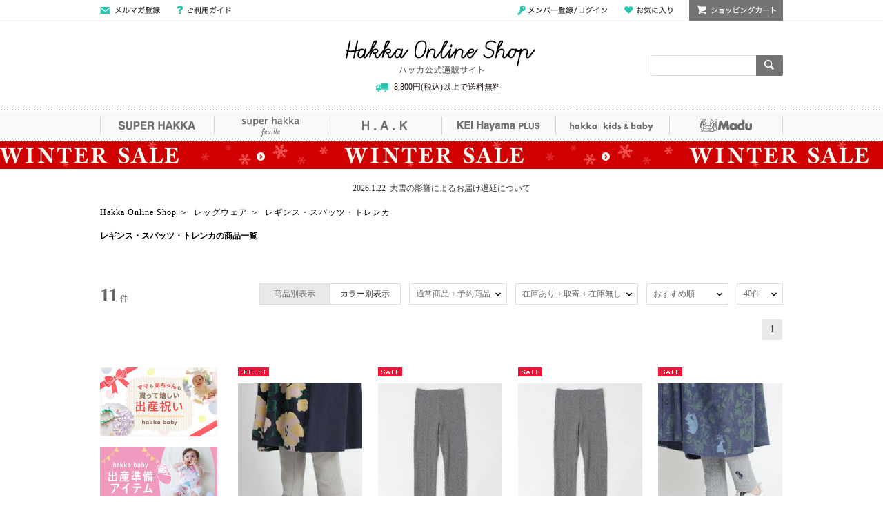

--- FILE ---
content_type: text/html;charset=UTF-8
request_url: https://hakka-online.jp/category/LW/LW02/
body_size: 16709
content:
<!DOCTYPE html>


<html xmlns="http://www.w3.org/TR/html4" class="store_HAK areatype_ROOT  pagetype_item-search" lang="ja">
<head>
<meta charset="UTF-8">

  <noscript></noscript>

    
      




  
    <title>レギンス・スパッツ・トレンカ｜HAKKA公式オンラインショップ</title>
    <meta content="HAKKA公式オンラインショップ。レギンス・スパッツ・トレンカの商品を豊富に取り揃えております。全国送料一律550円(税込)。" name="description">
  
  


    
  

<!-- metaタグ -->
<meta http-equiv="Content-Type" content="text/html; charset=UTF-8">
<meta http-equiv="content-style-type" content="text/css">
<meta http-equiv="content-script-type" content="text/javascript">
<meta http-equiv="X-UA-Compatible" content="IE=edge,chrome=1">
<meta http-equiv="imagetoolbar" content="no">


  <meta name="robots" content="index,follow">






<meta name="viewport" content="width=1200">
<meta name="format-detection" content="telephone=no">
<!-- /metaタグ -->

<!-- canonical -->

  
  <link href="https://hakka-online.jp/category/LW/LW02/" rel="canonical">
  



<!-- /canonical -->

<!-- link -->
<link rel="stylesheet" href="/res/vendor/normalize.css/normalize.css" type="text/css">
<link href="/res/p/shared/common/style.css?20240208" rel="stylesheet" type="text/css">
<link href="/res/p/common/style.css?20240208" rel="stylesheet" type="text/css">
<link href="/res/p/common/header-footer.css?20240208" rel="stylesheet" type="text/css">
<link rel="stylesheet" type="text/css" href="/res/vendor/jquery-ui/jquery-ui.min.css">
<link rel="shortcut icon" href="/res/p/common/favicon.ico">
<!-- /link -->

<!-- js -->


<script type="text/javascript" src="/res/vendor/modernizr/modernizr.min.js"></script>
<script type="text/javascript" src="/res/vendor/jquery/jquery-1.11.1.min.js"></script>


  <!-- <script type="text/javascript" src="/res/vendor/jquery/jquery-1.11.1.min.js"></script> -->
  <script src="/res/vendor/underscore/underscore-min.js?20240208" type="text/javascript"></script>
  <script type="text/javascript" src="/res/vendor/2022/js.cookie.min-3.0.1.js"></script>
  <script src="/res/efs/order/cart.js?20240208" type="text/javascript"></script>
  <script src="/res/p/shared/order/cartPage.js?20240208" type="text/javascript"></script>
  <script src="/res/efs/favorite/fav.js?20240208" type="text/javascript"></script>
  <script type="text/javascript" src="/res/efs/mail/mail.js"></script>
  <script type="text/javascript" src="/res/vendor/jquery.plugins/jquery.lazyload.min.js?date=201512221800"></script>
  <script type="text/javascript" src="/res/_vendor/shared/jquery.plugins/jquery.hoverIntent.minified.js"></script>
  <script src="/res/p/shared/migration/all.js?20240208"></script>


<script type="text/javascript" src="/res/vendor/jquery-ui/jquery-ui.js"></script>
<script type="text/javascript" src="/res/p/shared/member/favorite/fav.js"></script>
<script>
var _favItem_lastModified = '';
if (favModule.setLastModifiedOnFavoriteItem) {
  favModule.setLastModifiedOnFavoriteItem(_favItem_lastModified);
}
</script>
<script src="/res/p/shared/search/suggest-api.js?20240208" type="text/javascript" defer="defer"></script>
<script src="/res/p/shared/search/suggest-setting.js?20240208" type="text/javascript"></script>


  
  <script>
    var customerId = "";
    var customerStatus = "";
    var customerIdRaw  = "";
    var birthday = "";
    var sexDiv = "";
    var balancePoint = "0";
    var expirePoint = "0";
    var customerRankId = "";
    var customerRankName = "";
    var privateRankId = "";
    var targetingId = "";
    var cardId = "";
    var cardIssueRealStoreId = "";
    var cardStatus = "";
    var deviceDiv = "";
    var currentDeviceDiv = "02";
    var userAgent = "";
    var trackingId = "";
    var visitorId = "6a2a1481-5d8a-4833-8972-0e226126fb94";
    var ecOrderCount = "0";
    var ecOrderDateTime = "";
    var totalCartCount = Cookies.get("totalCartCount");
    var domainId = "HAK";
    var viewType = "PC"
    var imageBaseUrl = "https://img.hakka-online.jp";
    var staticMode = false;
    var userMailAddress = "nologin";
  </script>
  




  <!-- Google Tag Manager -->
  <script>
    (function(w,d,s,l,i){w[l]=w[l]||[];w[l].push({'gtm.start':
    new Date().getTime(),event:'gtm.js'});var f=d.getElementsByTagName(s)[0],
    j=d.createElement(s),dl=l!='dataLayer'?'&l='+l:'';j.async=true;j.src=
    'https://www.googletagmanager.com/gtm.js?id='+i+dl;f.parentNode.insertBefore(j,f);
    })(window,document,'script','dataLayer','GTM-KF94BXJ');
  </script>
  <!-- End Google Tag Manager -->


  <!-- Google Tag Manager -->
  <script>
    (function(w,d,s,l,i){w[l]=w[l]||[];w[l].push({'gtm.start':
    new Date().getTime(),event:'gtm.js'});var f=d.getElementsByTagName(s)[0],
    j=d.createElement(s),dl=l!='dataLayer'?'&l='+l:'';j.async=true;j.src=
    'https://www.googletagmanager.com/gtm.js?id='+i+dl;f.parentNode.insertBefore(j,f);
    })(window,document,'script','dataLayer','GTM-MK8T4SX');
  </script>
  <!-- End Google Tag Manager -->



<!-- /js -->


<link href="/res/p/search/search-campaign.css?20240208" rel="stylesheet" type="text/css">
<meta name="google-site-verification" content="bw6_6Zy4OlCC4D47hhkYe1tb2ZyaRO_aHo7_1jf16Dc">
<script>
$(function(){
	$('.facet__item-category__level1 a,.breadcrumbs li:last-child').each(function(){
		var txt = $(this).text();
		$(this).text(
			txt.replace(/【Madu】/g,"")
		);
	});
});

//HAKカラー
$(function(){
    var unit_item = $(".search__unit-item").attr("href");
    if (unit_item == undefined) {
        $(".search__unit-item").addClass("on");
        $(".search__unit-fku").removeClass("on");
    } else {
        $(".search__unit-item").removeClass("on");
        $(".search__unit-fku").addClass("on");
    }
});
</script>

<!-- search specific -->
<link href="/res/p/shared/search/search.css?20240208" rel="stylesheet" type="text/css">

<script src="/res/p/shared/common/utilityModule.js?20240208" type="text/javascript"></script>


<script src="/res/p/shared/search/search-page-pc.js?20240208" type="text/javascript"></script>

<!-- /.search specific -->
<!-- page specific -->




  
  
  
  
    
  





<meta content="レッグウェア,レギンス・スパッツ・トレンカ,Hakka Online Shop,通販,ファッション,レディース,ショップ" name="keywords">
<!-- /page specific -->




<script type="text/javascript">
var productId = ["SUH0124F0149",
"SUH0125F0163",
"SHF0125F0084",
"SUH0124F0147",
"SUH0125F0164",
"SHF0125F0095",
"SHF0124F0027",
"SHF0124F0028",
"KHP0124S0129",
"SHF0124F0076",
"KHP0125S0067"];
</script>

</head>
<body>
<div class="l-header">
<div class="store-header">

<script>
  $(document).ready(function() {
    var num = Cookies.get("totalCartCount");
    if(num == null || num ==''){
      num = 0;
    }
  $('#cart_area').hover(
    function(){clearTimeout($(this).data("timeout"));cartPage.displayCartItem($('input[name=actk]').val(),null);},
    function(){var t = setTimeout(function(){menuClose($('#cart_area'))}, 200);
    $(this).data("timeout",t);});
  });
  </script>
  <script>
  $('#search_form').on('submit', function(evt){
    var $form = $(evt.target);
    var text = $form.find('[name="fr"]').val()
    /*if (!text) {
    evt.preventDefault();
    }*/
  })
  </script>
  <noscript>
  <div style="margin:0 auto; padding:20px; width:988px; text-align:center; border:1px solid #f00;">
    <p>JavaScriptが無効です。</p>
    <p>ブラウザの設定でJavaScriptを有効にしてください。<a href="/contents/help/" target="_blank">JavaScriptを有効にするには</a></p>
  </div>
  </noscript>
  
  <!--COMMON INFO-->
  
  <!--COMMON INFO-->
  
  <!--HEADER-->
  <div id="header__wrapper">
    <div id="header">
  
  <!--TOP MENU-->
      <div id="top__menu__wrapper">
        <div id="top__menu">
          <ul class="top__menu--navigation">
            <li><a href="https://hakka-online.jp/mail/register?link=HD_MAILMAGAZINE" class="btn__mail-magazine">メールマガジン登録</a></li>
            <li><a href="https://hakka-online.jp/guide/?link=HD_GUIDE" class="btn__guide">ご利用ガイド</a></li>
          </ul>
          <ul class="top__menu--members">
            <li><a href="https://hakka-online.jp/auth?next=%2C%2Fmember%2F&link=HD_LOGIN" class="btn__login">メンバー登録/ログイン</a></li>
            <li></li>
            <li></li>
            <li><a href="https://hakka-online.jp/auth?next=%2C%2Fmember%2Ffavorite-item&link=HD_FAVORITE" class="btn__favorite">お気に入り</a></li>
            <li></li>
            <li id="cart_area">
              <input value="jleP8TFy" type="hidden" name="actk">
              <p class="header--members--cart">ショッピングカート</p>
              <div class="cart_win">
                <div class="header--members--cart--list">
                  <div class="cart_item">
                    <div class="cart_item_inner">現在カートは空です</div>
                    <div class="total_price">商品代金合計: 0円（税込）</div>
                  </div>
                  <div class="regi"><a href="https://hakka-online.jp/order/cart?link=HD_CART"><p>レジに進む</p></a></div>
                </div>
              </div>
            </li>
          </ul>
        </div>
      </div>
  
      <div class="top__logo__wrapper">
        <div class="header--logo">
          <p class="logo"><a href="https://hakka-online.jp/">Hakka Online Shop/ハッカ公式通販サイト</a></p>
        </div>
  
  <!--SEARCH AREA-->
        <div id="search_form">
          <form action="/search" method="get" target="_parent" name="searchbox">
            <input id="keywordtext" name="fr" type="text" class="fw-index-search-field" autocomplete="off">
            <input type="hidden" name="aid" value="header_search">
            <input type="hidden" name="ff" value="1">
          </form>
          <div id="search_btn"><a class="go" href="javaScript:$('#search_form > form').submit();">検索</a></div>
        </div>

        <div class="shipping-info">8,800円(税込)以上で送料無料</div>
      </div>
  
      <div class="top__brand__wrapper">
        <div class="brand__menu">
          <ul>
            <li><a href="/brand/superhakka/?link=HD_SUH01" class="btn__super-hakka">SUPER HAKKA</a></li>
            <li><a href="/brand/superhakkafeuille/?link=HD_SHF01" class="btn__super-hakka-feuille">super hakka feuille</a></li>
            <li><a href="/brand/hak/?link=HD_HAK01" class="btn__hak">H.A.K</a></li>
            <li><a href="/brand/keihayamaplus/?link=HD_KHP01" class="btn__kei-hayama-plus">KEI Hayama PLUS</a></li>
            <!--<li><a href="/brand/teee/?link=HD_TEE01" class="btn__teee">TEEE</a></li>-->
            <li><a href="/floor/kidsbaby/?link=HD_KIDSBABY" class="btn__hakka-kidsandbaby">hakka kids&amp;baby</a></li>
            <li><a href="/brand/madu/?link=HD_MAU01" class="btn__madu">Madu</a></li>
          </ul>
        </div>
      </div>
  
    </div>
  </div>
  
  
<!-- ***** ALLユーザー ***** -->

  <div id="super-bnr" style="background-image:url(/formation/images/bnr/super/251226HAK_SALE_super.jpg);">
    <a href="/s/HAKKA_SALE/?link=TOP_SBN_ALL"><span class="super-inner" style="height:40px;"></span></a>
  </div>



<!-- ***** ログインユーザー ***** -->

  <!--
  <div m:id="IF:USER_LOGGED_IN">	
    <div id="super-bnr" style="background-image:url(/formation/images/bnr/super/sample_01.jpg);">	
      <a href="unsecure:/s/230329HAK_SALE/?link=TOP_SBN_IN"><span class="super-inner"></span></a>
    </div>
  </div>
  -->



<!-- ***** 未ログインユーザー ***** -->

  <!--
  <div m:id="IF_NOT:USER_LOGGED_IN">	
    <div id="super-bnr" style="background-image:url(/formation/images/bnr/super/230501HAK_NEWMEN_super.jpg);">	
      <a href="unsecure:/s/230501HAK_NEWMEN/?link=TOP_SBN_OUT"><span class="super-inner"></span></a>
    </div>
  </div>
  -->

  

  
  <div class="top__info__wrapper">
    <ul>
      <li><a href="/hak/info/260122HAK_INF/" target="_blank">2026.1.22&nbsp;&nbsp;大雪の影響によるお届け遅延について</a></li>
    </ul>
  </div>
  <script>
  $(function(){
    $('.top__info__wrapper a').each(function(){
      if($(this).attr('href') == '' || $(this).attr('href') == '#'){
        $(this).click(function(){
          return false;
        });
        $(this).hover().css({
          'text-decoration':'none',
          'cursor':'default',
          'color':'#000'
        });
      }
    });
  });
  </script>

</div>


  
  
  
  
  
  <ul class="breadcrumbs">
    <li itemscope="itemscope" itemtype="http://data-vocabulary.org/Breadcrumb"><a href="/" itemprop="url" class="top--icon"><span itemprop="title">Hakka Online Shop</span></a></li>&nbsp;＞&nbsp;
    <li itemscope="itemscope" itemtype="http://data-vocabulary.org/Breadcrumb"><a href="https://hakka-online.jp/category/LW/" itemprop="url"><span itemprop="title">レッグウェア</span></a></li>&nbsp;＞&nbsp;
    
    <li itemscope="itemscope" itemtype="http://data-vocabulary.org/Breadcrumb"><span itemprop="title">レギンス・スパッツ・トレンカ</span></li>
  </ul>
  
  
  

</div><!-- /.l-header -->

<div class="l-container">

  

  <style>
    .item-search-ttl {
      margin-bottom: 20px;
    }
  </style>








  
    <h1 class="item-search-ttl">レギンス・スパッツ・トレンカの商品一覧</h1>
  
  



<div class="area-header">
<div class="area-header_common"></div>
<div class="area-header_free"></div>
</div>







<div class="item-search-contents">





<!-- method：search_condition_top -->
<script>
//計測用
var mySend = function(action, label) {
    if(ga){
    ga('send', 'event', {
        'eventCategory': 'itemSearchFacet', //required
        'eventAction': action, //required
        'eventLabel': label
    });
  }
};
$(function() {
    var myClick = function(action) {
        return function() {
            if (!ga) {
                return true;
            }
            var $this = $(this);
            if($this.attr("href")){
              mySend(action, $this.text());
            }
        };
    };

    $(".search-condition-facet__reservation-division a").on("click", myClick("click-top-rd"));
    $(".search-condition-facet__stock-status a").on("click", myClick("click-top-st"));
    $(".search-condition-facet__sort-order a").on("click", myClick("click-top-so"));
    $(".search-condition-facet__display-count a").on("click", myClick("click-top-limit"));
    $(".facet__item-stock a").on("click", myClick("click-side-st"));
    $(".facet__item-sales-status a").on("click", myClick("click-side-sst1"));
    $(".facet__item-arrival-status a").on("click", myClick("click-side-ar"));
});
</script>

<!-- .search-condition -->
<div id="item-search--facet" class="item-search--facet" data-wr-component="item_search__search_condition">

  <div class="search-result__count">
    <em class="search-result__count--hit">11</em>
    <span class="search-result__count--tit">件</span>
  </div>
  <!-- /.search-condition__count -->



  <ul class="search-condition-facet">

  <li class="search-condition__item-or-fku" data-key="" data-href="" data-default="">
    <a class="search__unit-item">商品別表示</a><a href="https://hakka-online.jp/category/LW/LW02/?limit=40&amp;un=fku" class="search__unit-fku">カラー別表示</a>
  </li>
  <!-- /.search-condition__item-or-fku -->

    <li data-href="https://hakka-online.jp/category/LW/LW02/?limit=40" class="search-condition-facet__reservation-division facet-dropdown" data-key="rd" data-default="">
      <p class="search-condition-facet__label">通常商品＋予約商品</p>
      <ul class="dropdown-list">
        <li class="dropdown__element" data-value="01"><a>通常商品</a></li>
        <li class="dropdown__element" data-value="02"><a>予約商品</a></li>
        <li class="dropdown__element" data-value=""><a>通常商品＋予約商品</a></li>
      </ul>
    </li>
    <!-- /.search-condition__sale-status -->


    <li data-href="https://hakka-online.jp/category/LW/LW02/?limit=40" class="search-condition-facet__stock-status facet-dropdown" data-key="st" data-default="">
      <p class="search-condition-facet__label">在庫あり＋取寄＋在庫無し</p>
      <ul class="dropdown-list">
        <li class="dropdown__element" data-value=""><a>在庫あり＋取寄＋在庫無し</a></li>
        <li class="dropdown__element" data-value="1"><a>在庫あり＋取寄</a></li>
        <li class="dropdown__element" data-value="2"><a>在庫あり</a></li>
      </ul>
    </li>
    <!-- /.search-condition__stock-status -->

    
    <li data-href="https://hakka-online.jp/category/LW/LW02/?limit=40" data-default="RCMD" class="search-condition-facet__sort-order facet-dropdown" data-key="so">
      <p class="search-condition-facet__label">おすすめ順</p>
      <ul class="dropdown-list">
        <li class="dropdown__element" data-value="RCMD"><a>おすすめ順</a></li>
        <li class="dropdown__element" data-value="NEW"><a>新着</a></li>
        <li class="dropdown__element" data-value="PRC:DOWN"><a>価格高</a></li>
        <li class="dropdown__element" data-value="PRC:UP"><a>価格低</a></li>
        <li class="dropdown__element" data-value="PROF"><a>売上金額</a></li>
        <li class="dropdown__element" data-value="NUM"><a>売上点数</a></li>
        <li class="dropdown__element" data-value="FAVT"><a>お気に入り点数</a></li>
      </ul>
    </li>
    <!-- /.search-condition__sort-order -->
    
    <li data-href="https://hakka-online.jp/category/LW/LW02/?limit=40" class="search-condition-facet__display-count facet-dropdown" data-key="limit" data-default="40">
      <p class="search-condition-facet__label">40件</p>
      <ul class="dropdown-list">
        <li class="dropdown__element" data-value="40"><a>40件</a></li>
        <li class="dropdown__element" data-value="80"><a>80件</a></li>
        <li class="dropdown__element" data-value="120"><a>120件</a></li>
      </ul>
    </li>
    <!-- /.search-condition__display-count -->
  </ul>
  <!-- /.search-condition -->



<div class="search-result__paging">
  <ul>
    <li class="search-result__paging__first"></li>
    <li>

      
        <a href="https://hakka-online.jp/category/LW/LW02/?limit=40&amp;page=1" class="on">1</a>
      
      
    </li>
         
         
    <li class="search-result__paging__last"></li>
  </ul>

</div><!-- /.search-condition__paging -->


</div>
<!-- /.search-condition -->
<!-- //method：search_condition_top -->

<div class="l-sub">
<div class="search-result-area ">

<div class="facet">
  <div class="search-result-area">
    <div class="facet">


<div class="facet-header">
  <ul>
    <li><a href="/s/babygift/?link=TOP_BN_T1_01" target="" rel="noopener"><img src="/formation/images/bnr/topics/230126_babygift_t1.jpg" alt="ママも赤ちゃんも 貰って嬉しい 出産祝い" width="170" height="100" class="fadeimg"></a></li><li><a href="/s/HAKKA_PREBABY/?link=TOP_BN_T1_02" target="" rel="noopener"><img src="/formation/images/bnr/topics/220107PREBABY_t1.jpg" alt="hakka baby 出産準備アイテム" width="170" height="100" class="fadeimg"></a></li><li><a href="/s/madugift/?link=TOP_BN_T1_03" target="" rel="noopener"><img src="/formation/images/bnr/topics/madugift_t1.jpg" alt="ギフト" width="170" height="100" class="fadeimg"></a></li><li><a href="/s/250218HAKKA_RANSEL/?link=TOP_BN_T1_04" target="" rel="noopener"><img src="/formation/images/bnr/topics/250218HAKKA_RANSEL_t1.jpg" alt="hakka kids ランドセル" width="170" height="100" class="fadeimg"></a></li><li><a href="/s/RESTOCK/?link=TOP_BN_T1_05" target="" rel="noopener"><img src="/formation/images/bnr/topics/RESTOCK_t1.jpg" alt="RE STOCK HAKKAブランド 再入荷アイテム" width="170" height="100" class="fadeimg"></a></li>
  </ul>
</div>





<!-- item category -->
<div class="facet__item-category">
<h2 class="facet__item-category__title">アイテムカテゴリ</h2>
<div class="facet__common-value clearfix">
<div class="facet__common-allitem">
  <ul class="search-page-allitem clearfix">
    <li><a href="https://hakka-online.jp/search?limit=40">すべてのアイテム</a></li>
  </ul>
</div>
<div class="facet__common-individual">
  <h3 class="facet__item-category-label label_ladies">レディース</h3>
  <ul class="search-page-dropdown dropdown_ladies clearfix">
    
    <li class="facet__item-category__level1">
      <a href="https://hakka-online.jp/category/OU/?limit=40">アウター&nbsp;<em>(94)</em></a>
      
      
        <ul style="display:none;">
          
          <li class="facet__item-category__level2"><a href="https://hakka-online.jp/category/OU/OU08/?limit=40">ベスト&nbsp;<em>(8)</em></a></li>
          
          <li class="facet__item-category__level2"><a href="https://hakka-online.jp/category/OU/OU02/?limit=40">ブルゾン&nbsp;<em>(28)</em></a></li>
          
          <li class="facet__item-category__level2"><a href="https://hakka-online.jp/category/OU/OU23/?limit=40">マウンテンパーカー&nbsp;<em>(6)</em></a></li>
          
          <li class="facet__item-category__level2"><a href="https://hakka-online.jp/category/OU/OU24/?limit=40">スタジャン&nbsp;<em>(1)</em></a></li>
          
          <li class="facet__item-category__level2"><a href="https://hakka-online.jp/category/OU/OU10/?limit=40">デニムジャケット・Gジャン&nbsp;<em>(9)</em></a></li>
          
          <li class="facet__item-category__level2"><a href="https://hakka-online.jp/category/OU/OU18/?limit=40">テーラードジャケット&nbsp;<em>(6)</em></a></li>
          
          <li class="facet__item-category__level2"><a href="https://hakka-online.jp/category/OU/OU19/?limit=40">ノーカラージャケット&nbsp;<em>(4)</em></a></li>
          
          <li class="facet__item-category__level2"><a href="https://hakka-online.jp/category/OU/OU16/?limit=40">スプリングコート&nbsp;<em>(5)</em></a></li>
          
          <li class="facet__item-category__level2"><a href="https://hakka-online.jp/category/OU/OU03/?limit=40">トレンチコート&nbsp;<em>(2)</em></a></li>
          
          <li class="facet__item-category__level2"><a href="https://hakka-online.jp/category/OU/OU25/?limit=40">ステンカラーコート&nbsp;<em>(3)</em></a></li>
          
          <li class="facet__item-category__level2"><a href="https://hakka-online.jp/category/OU/OU27/?limit=40">チェスターコート&nbsp;<em>(1)</em></a></li>
          
          <li class="facet__item-category__level2"><a href="https://hakka-online.jp/category/OU/OU12/?limit=40">ウールコート&nbsp;<em>(12)</em></a></li>
          
          <li class="facet__item-category__level2"><a href="https://hakka-online.jp/category/OU/OU14/?limit=40">モッズコート・ミリタリーコート&nbsp;<em>(1)</em></a></li>
          
          <li class="facet__item-category__level2"><a href="https://hakka-online.jp/category/OU/OU22/?limit=40">ダウンベスト&nbsp;<em>(1)</em></a></li>
          
          <li class="facet__item-category__level2"><a href="https://hakka-online.jp/category/OU/OU21/?limit=40">ダウンジャケット/コート&nbsp;<em>(5)</em></a></li>
          
          <li class="facet__item-category__level2"><a href="https://hakka-online.jp/category/OU/OU99/?limit=40">その他アウター&nbsp;<em>(2)</em></a></li>
          
        </ul>
      
      
    </li>
    
    <li class="facet__item-category__level1">
      <a href="https://hakka-online.jp/category/TO/?limit=40">トップス&nbsp;<em>(632)</em></a>
      
      
        <ul style="display:none;">
          
          <li class="facet__item-category__level2"><a href="https://hakka-online.jp/category/TO/TO10/?limit=40">チュニック&nbsp;<em>(35)</em></a></li>
          
          <li class="facet__item-category__level2"><a href="https://hakka-online.jp/category/TO/TO04/?limit=40">タンクトップ&nbsp;<em>(16)</em></a></li>
          
          <li class="facet__item-category__level2"><a href="https://hakka-online.jp/category/TO/TO02/?limit=40">カットソー&nbsp;<em>(176)</em></a></li>
          
          <li class="facet__item-category__level2"><a href="https://hakka-online.jp/category/TO/TO03/?limit=40">Ｔシャツ&nbsp;<em>(50)</em></a></li>
          
          <li class="facet__item-category__level2"><a href="https://hakka-online.jp/category/TO/TO19/?limit=40">ポロシャツ&nbsp;<em>(5)</em></a></li>
          
          <li class="facet__item-category__level2"><a href="https://hakka-online.jp/category/TO/TO07/?limit=40">シャツ&nbsp;<em>(39)</em></a></li>
          
          <li class="facet__item-category__level2"><a href="https://hakka-online.jp/category/TO/TO08/?limit=40">ブラウス&nbsp;<em>(105)</em></a></li>
          
          <li class="facet__item-category__level2"><a href="https://hakka-online.jp/category/TO/TO01/?limit=40">ニット&nbsp;<em>(40)</em></a></li>
          
          <li class="facet__item-category__level2"><a href="https://hakka-online.jp/category/TO/TO05/?limit=40">カーディガン&nbsp;<em>(80)</em></a></li>
          
          <li class="facet__item-category__level2"><a href="https://hakka-online.jp/category/TO/TO11/?limit=40">パーカー&nbsp;<em>(25)</em></a></li>
          
          <li class="facet__item-category__level2"><a href="https://hakka-online.jp/category/TO/TO20/?limit=40">スウェット・トレーナー&nbsp;<em>(40)</em></a></li>
          
          <li class="facet__item-category__level2"><a href="https://hakka-online.jp/category/TO/TO15/?limit=40">プルオーバー&nbsp;<em>(8)</em></a></li>
          
          <li class="facet__item-category__level2"><a href="https://hakka-online.jp/category/TO/TO99/?limit=40">その他トップス&nbsp;<em>(13)</em></a></li>
          
        </ul>
      
      
    </li>
    
    <li class="facet__item-category__level1">
      <a href="https://hakka-online.jp/category/ON/?limit=40">ワンピース&nbsp;<em>(156)</em></a>
      
      
        <ul style="display:none;">
          
          <li class="facet__item-category__level2"><a href="https://hakka-online.jp/category/ON/ON02/?limit=40">キャミワンピース&nbsp;<em>(1)</em></a></li>
          
          <li class="facet__item-category__level2"><a href="https://hakka-online.jp/category/ON/ON12/?limit=40">ノースリーブワンピース&nbsp;<em>(15)</em></a></li>
          
          <li class="facet__item-category__level2"><a href="https://hakka-online.jp/category/ON/ON07/?limit=40">カットワンピース&nbsp;<em>(53)</em></a></li>
          
          <li class="facet__item-category__level2"><a href="https://hakka-online.jp/category/ON/ON01/?limit=40">シャツワンピース&nbsp;<em>(69)</em></a></li>
          
          <li class="facet__item-category__level2"><a href="https://hakka-online.jp/category/ON/ON06/?limit=40">ニットワンピース&nbsp;<em>(2)</em></a></li>
          
          <li class="facet__item-category__level2"><a href="https://hakka-online.jp/category/ON/ON05/?limit=40">マキシ丈・ロングワンピース&nbsp;<em>(13)</em></a></li>
          
          <li class="facet__item-category__level2"><a href="https://hakka-online.jp/category/ON/ON13/?limit=40">トップス＆ボトムセット&nbsp;<em>(1)</em></a></li>
          
          <li class="facet__item-category__level2"><a href="https://hakka-online.jp/category/ON/ON99/?limit=40">その他ワンピース&nbsp;<em>(2)</em></a></li>
          
        </ul>
      
      
    </li>
    
    <li class="facet__item-category__level1">
      <a href="https://hakka-online.jp/category/SK/?limit=40">スカート&nbsp;<em>(78)</em></a>
      
      
        <ul style="display:none;">
          
          <li class="facet__item-category__level2"><a href="https://hakka-online.jp/category/SK/SK01/?limit=40">ロングスカート&nbsp;<em>(28)</em></a></li>
          
          <li class="facet__item-category__level2"><a href="https://hakka-online.jp/category/SK/SK05/?limit=40">タイトスカート&nbsp;<em>(8)</em></a></li>
          
          <li class="facet__item-category__level2"><a href="https://hakka-online.jp/category/SK/SK06/?limit=40">フレアスカート&nbsp;<em>(35)</em></a></li>
          
          <li class="facet__item-category__level2"><a href="https://hakka-online.jp/category/SK/SK07/?limit=40">デニムスカート&nbsp;<em>(2)</em></a></li>
          
          <li class="facet__item-category__level2"><a href="https://hakka-online.jp/category/SK/SK04/?limit=40">ジャンパースカート・サス付スカート&nbsp;<em>(2)</em></a></li>
          
          <li class="facet__item-category__level2"><a href="https://hakka-online.jp/category/SK/SK99/?limit=40">その他スカート&nbsp;<em>(3)</em></a></li>
          
        </ul>
      
      
    </li>
    
    <li class="facet__item-category__level1">
      <a href="https://hakka-online.jp/category/PT/?limit=40">パンツ&nbsp;<em>(206)</em></a>
      
      
        <ul style="display:none;">
          
          <li class="facet__item-category__level2"><a href="https://hakka-online.jp/category/PT/PT09/?limit=40">デニムパンツ・ジーンズ&nbsp;<em>(23)</em></a></li>
          
          <li class="facet__item-category__level2"><a href="https://hakka-online.jp/category/PT/PT07/?limit=40">レギパン&nbsp;<em>(6)</em></a></li>
          
          <li class="facet__item-category__level2"><a href="https://hakka-online.jp/category/PT/PT12/?limit=40">タックパンツ&nbsp;<em>(23)</em></a></li>
          
          <li class="facet__item-category__level2"><a href="https://hakka-online.jp/category/PT/PT03/?limit=40">カーゴパンツ&nbsp;<em>(4)</em></a></li>
          
          <li class="facet__item-category__level2"><a href="https://hakka-online.jp/category/PT/PT11/?limit=40">ストレートパンツ&nbsp;<em>(11)</em></a></li>
          
          <li class="facet__item-category__level2"><a href="https://hakka-online.jp/category/PT/PT05/?limit=40">ワイドパンツ&nbsp;<em>(90)</em></a></li>
          
          <li class="facet__item-category__level2"><a href="https://hakka-online.jp/category/PT/PT20/?limit=40">ブーツカットパンツ&nbsp;<em>(1)</em></a></li>
          
          <li class="facet__item-category__level2"><a href="https://hakka-online.jp/category/PT/PT14/?limit=40">スウェットパンツ&nbsp;<em>(14)</em></a></li>
          
          <li class="facet__item-category__level2"><a href="https://hakka-online.jp/category/PT/PT99/?limit=40">その他パンツ&nbsp;<em>(34)</em></a></li>
          
        </ul>
      
      
    </li>
    
    <li class="facet__item-category__level1">
      <a href="https://hakka-online.jp/category/SH/?limit=40">シューズ(靴)&nbsp;<em>(24)</em></a>
      
      
        <ul style="display:none;">
          
          <li class="facet__item-category__level2"><a href="https://hakka-online.jp/category/SH/SH09/?limit=40">スニーカー&nbsp;<em>(15)</em></a></li>
          
          <li class="facet__item-category__level2"><a href="https://hakka-online.jp/category/SH/SH08/?limit=40">サンダル&nbsp;<em>(4)</em></a></li>
          
          <li class="facet__item-category__level2"><a href="https://hakka-online.jp/category/SH/SH07/?limit=40">フラットシューズ&nbsp;<em>(2)</em></a></li>
          
          <li class="facet__item-category__level2"><a href="https://hakka-online.jp/category/SH/SH04/?limit=40">ショートブーツ&nbsp;<em>(2)</em></a></li>
          
          <li class="facet__item-category__level2"><a href="https://hakka-online.jp/category/SH/SH03/?limit=40">ニーハイ・サイハイブーツ&nbsp;<em>(1)</em></a></li>
          
        </ul>
      
      
    </li>
    
    <li class="facet__item-category__level1">
      <a href="https://hakka-online.jp/category/GG/?limit=40">バッグ・財布・小物入れ&nbsp;<em>(45)</em></a>
      
      
        <ul style="display:none;">
          
          <li class="facet__item-category__level2"><a href="https://hakka-online.jp/category/GG/GG03/?limit=40">ショルダーバッグ&nbsp;<em>(18)</em></a></li>
          
          <li class="facet__item-category__level2"><a href="https://hakka-online.jp/category/GG/GG21/?limit=40">ハンドバッグ&nbsp;<em>(2)</em></a></li>
          
          <li class="facet__item-category__level2"><a href="https://hakka-online.jp/category/GG/GG01/?limit=40">トートバッグ&nbsp;<em>(13)</em></a></li>
          
          <li class="facet__item-category__level2"><a href="https://hakka-online.jp/category/GG/GG04/?limit=40">リュック&nbsp;<em>(5)</em></a></li>
          
          <li class="facet__item-category__level2"><a href="https://hakka-online.jp/category/GG/GG02/?limit=40">ボストンバッグ&nbsp;<em>(1)</em></a></li>
          
          <li class="facet__item-category__level2"><a href="https://hakka-online.jp/category/GG/GG06/?limit=40">ポーチ&nbsp;<em>(2)</em></a></li>
          
          <li class="facet__item-category__level2"><a href="https://hakka-online.jp/category/GG/GG08/?limit=40">キャリーケース&nbsp;<em>(1)</em></a></li>
          
          <li class="facet__item-category__level2"><a href="https://hakka-online.jp/category/GG/GG16/?limit=40">エコバッグ&nbsp;<em>(1)</em></a></li>
          
          <li class="facet__item-category__level2"><a href="https://hakka-online.jp/category/GG/GG99/?limit=40">その他バッグ・財布・小物入れ&nbsp;<em>(2)</em></a></li>
          
        </ul>
      
      
    </li>
    
    <li class="facet__item-category__level1">
      <a href="https://hakka-online.jp/category/GP/?limit=40">帽子&nbsp;<em>(15)</em></a>
      
      
        <ul style="display:none;">
          
          <li class="facet__item-category__level2"><a href="https://hakka-online.jp/category/GP/GP01/?limit=40">ハット&nbsp;<em>(7)</em></a></li>
          
          <li class="facet__item-category__level2"><a href="https://hakka-online.jp/category/GP/GP02/?limit=40">ニット帽&nbsp;<em>(1)</em></a></li>
          
          <li class="facet__item-category__level2"><a href="https://hakka-online.jp/category/GP/GP03/?limit=40">ベレー帽&nbsp;<em>(4)</em></a></li>
          
          <li class="facet__item-category__level2"><a href="https://hakka-online.jp/category/GP/GP04/?limit=40">キャップ&nbsp;<em>(3)</em></a></li>
          
        </ul>
      
      
    </li>
    
    <li class="facet__item-category__level1">
      <a href="https://hakka-online.jp/category/GJ/?limit=40">アクセサリー&nbsp;<em>(25)</em></a>
      
      
        <ul style="display:none;">
          
          <li class="facet__item-category__level2"><a href="https://hakka-online.jp/category/GJ/GJ03/?limit=40">ネックレス&nbsp;<em>(11)</em></a></li>
          
          <li class="facet__item-category__level2"><a href="https://hakka-online.jp/category/GJ/GJ07/?limit=40">ヘッドアクセサリー&nbsp;<em>(4)</em></a></li>
          
          <li class="facet__item-category__level2"><a href="https://hakka-online.jp/category/GJ/GJ08/?limit=40">ブローチ&nbsp;<em>(6)</em></a></li>
          
          <li class="facet__item-category__level2"><a href="https://hakka-online.jp/category/GJ/GJ09/?limit=40">チャーム&nbsp;<em>(4)</em></a></li>
          
        </ul>
      
      
    </li>
    
    <li class="facet__item-category__level1">
      <a href="https://hakka-online.jp/category/GS/?limit=40">ファッション雑貨&nbsp;<em>(40)</em></a>
      
      
        <ul style="display:none;">
          
          <li class="facet__item-category__level2"><a href="https://hakka-online.jp/category/GS/GS03/?limit=40">ストール・マフラー・スヌード&nbsp;<em>(18)</em></a></li>
          
          <li class="facet__item-category__level2"><a href="https://hakka-online.jp/category/GS/GS08/?limit=40">スカーフ・バンダナ&nbsp;<em>(1)</em></a></li>
          
          <li class="facet__item-category__level2"><a href="https://hakka-online.jp/category/GS/GS04/?limit=40">グローブ&nbsp;<em>(3)</em></a></li>
          
          <li class="facet__item-category__level2"><a href="https://hakka-online.jp/category/GS/GS16/?limit=40">傘&nbsp;<em>(1)</em></a></li>
          
          <li class="facet__item-category__level2"><a href="https://hakka-online.jp/category/GS/GS18/?limit=40">ハンカチ・ハンドタオル&nbsp;<em>(5)</em></a></li>
          
          <li class="facet__item-category__level2"><a href="https://hakka-online.jp/category/GS/GS99/?limit=40">その他ファッション雑貨&nbsp;<em>(12)</em></a></li>
          
        </ul>
      
      
    </li>
    
    <li class="facet__item-category__level1">
      <a href="https://hakka-online.jp/category/LW/?limit=40" class="on">レッグウェア&nbsp;<em>(29)</em></a>
      
      
        <ul style="display:none;">
          
          <li class="facet__item-category__level2"><a href="https://hakka-online.jp/category/LW/LW02/?limit=40" class="on">レギンス・スパッツ・トレンカ&nbsp;<em>(11)</em></a></li>
          
          <li class="facet__item-category__level2"><a href="https://hakka-online.jp/category/LW/LW03/?limit=40">ソックス&nbsp;<em>(16)</em></a></li>
          
          <li class="facet__item-category__level2"><a href="https://hakka-online.jp/category/LW/LW99/?limit=40">その他レッグウェア&nbsp;<em>(2)</em></a></li>
          
        </ul>
      
      
    </li>
    
  </ul>
</div>

<div class="facet__common-individual">
  <h3 class="facet__item-category-label label_kids label-open">キッズ</h3>
  <ul class="search-page-dropdown dropdown_kids clearfix" style="display:none;">
    
    <li class="facet__item-category__level1">
      <a href="https://hakka-online.jp/category/JA/?limit=40">アウター&nbsp;<em>(28)</em></a>
      
      
        <ul style="display:none;">
          
          <li class="facet__item-category__level2"><a href="https://hakka-online.jp/category/JA/JA08/?limit=40">ベスト&nbsp;<em>(5)</em></a></li>
          
          <li class="facet__item-category__level2"><a href="https://hakka-online.jp/category/JA/JA02/?limit=40">ブルゾン&nbsp;<em>(12)</em></a></li>
          
          <li class="facet__item-category__level2"><a href="https://hakka-online.jp/category/JA/JA24/?limit=40">スタジャン&nbsp;<em>(1)</em></a></li>
          
          <li class="facet__item-category__level2"><a href="https://hakka-online.jp/category/JA/JA10/?limit=40">デニムジャケット&nbsp;<em>(3)</em></a></li>
          
          <li class="facet__item-category__level2"><a href="https://hakka-online.jp/category/JA/JA18/?limit=40">テーラードジャケット&nbsp;<em>(1)</em></a></li>
          
          <li class="facet__item-category__level2"><a href="https://hakka-online.jp/category/JA/JA15/?limit=40">レインコート&nbsp;<em>(6)</em></a></li>
          
        </ul>
      
      
    </li>
    
    <li class="facet__item-category__level1">
      <a href="https://hakka-online.jp/category/JB/?limit=40">トップス&nbsp;<em>(122)</em></a>
      
      
        <ul style="display:none;">
          
          <li class="facet__item-category__level2"><a href="https://hakka-online.jp/category/JB/JB10/?limit=40">チュニック&nbsp;<em>(5)</em></a></li>
          
          <li class="facet__item-category__level2"><a href="https://hakka-online.jp/category/JB/JB02/?limit=40">カットソー&nbsp;<em>(1)</em></a></li>
          
          <li class="facet__item-category__level2"><a href="https://hakka-online.jp/category/JB/JB03/?limit=40">Ｔシャツ&nbsp;<em>(45)</em></a></li>
          
          <li class="facet__item-category__level2"><a href="https://hakka-online.jp/category/JB/JB07/?limit=40">シャツ&nbsp;<em>(5)</em></a></li>
          
          <li class="facet__item-category__level2"><a href="https://hakka-online.jp/category/JB/JB08/?limit=40">ブラウス&nbsp;<em>(11)</em></a></li>
          
          <li class="facet__item-category__level2"><a href="https://hakka-online.jp/category/JB/JB01/?limit=40">ニット&nbsp;<em>(3)</em></a></li>
          
          <li class="facet__item-category__level2"><a href="https://hakka-online.jp/category/JB/JB05/?limit=40">カーディガン&nbsp;<em>(18)</em></a></li>
          
          <li class="facet__item-category__level2"><a href="https://hakka-online.jp/category/JB/JB09/?limit=40">ボレロ&nbsp;<em>(3)</em></a></li>
          
          <li class="facet__item-category__level2"><a href="https://hakka-online.jp/category/JB/JB11/?limit=40">パーカー&nbsp;<em>(2)</em></a></li>
          
          <li class="facet__item-category__level2"><a href="https://hakka-online.jp/category/JB/JB20/?limit=40">スウェット・トレーナー&nbsp;<em>(27)</em></a></li>
          
          <li class="facet__item-category__level2"><a href="https://hakka-online.jp/category/JB/JB16/?limit=40">トップス＋インナーセット&nbsp;<em>(2)</em></a></li>
          
        </ul>
      
      
    </li>
    
    <li class="facet__item-category__level1">
      <a href="https://hakka-online.jp/category/JC/?limit=40">ワンピース&nbsp;<em>(34)</em></a>
      
      
        <ul style="display:none;">
          
          <li class="facet__item-category__level2"><a href="https://hakka-online.jp/category/JC/JC12/?limit=40">ノースリワンピ&nbsp;<em>(6)</em></a></li>
          
          <li class="facet__item-category__level2"><a href="https://hakka-online.jp/category/JC/JC07/?limit=40">カットワンピース&nbsp;<em>(10)</em></a></li>
          
          <li class="facet__item-category__level2"><a href="https://hakka-online.jp/category/JC/JC01/?limit=40">シャツワンピース&nbsp;<em>(1)</em></a></li>
          
          <li class="facet__item-category__level2"><a href="https://hakka-online.jp/category/JC/JC06/?limit=40">ニットワンピース&nbsp;<em>(1)</em></a></li>
          
          <li class="facet__item-category__level2"><a href="https://hakka-online.jp/category/JC/JC09/?limit=40">膝丈ワンピース&nbsp;<em>(9)</em></a></li>
          
          <li class="facet__item-category__level2"><a href="https://hakka-online.jp/category/JC/JC05/?limit=40">マキシ・ロングワンピース&nbsp;<em>(4)</em></a></li>
          
          <li class="facet__item-category__level2"><a href="https://hakka-online.jp/category/JC/JC11/?limit=40">ワンピース＋トップスセット&nbsp;<em>(3)</em></a></li>
          
        </ul>
      
      
    </li>
    
    <li class="facet__item-category__level1">
      <a href="https://hakka-online.jp/category/JD/?limit=40">スカート&nbsp;<em>(28)</em></a>
      
      
        <ul style="display:none;">
          
          <li class="facet__item-category__level2"><a href="https://hakka-online.jp/category/JD/JD03/?limit=40">膝丈スカート&nbsp;<em>(14)</em></a></li>
          
          <li class="facet__item-category__level2"><a href="https://hakka-online.jp/category/JD/JD06/?limit=40">フレアスカート&nbsp;<em>(6)</em></a></li>
          
          <li class="facet__item-category__level2"><a href="https://hakka-online.jp/category/JD/JD04/?limit=40">ジャンスカ・サス付スカート&nbsp;<em>(8)</em></a></li>
          
        </ul>
      
      
    </li>
    
    <li class="facet__item-category__level1">
      <a href="https://hakka-online.jp/category/JE/?limit=40">パンツ&nbsp;<em>(67)</em></a>
      
      
        <ul style="display:none;">
          
          <li class="facet__item-category__level2"><a href="https://hakka-online.jp/category/JE/JE09/?limit=40">デニムパンツ&nbsp;<em>(5)</em></a></li>
          
          <li class="facet__item-category__level2"><a href="https://hakka-online.jp/category/JE/JE17/?limit=40">ハーフパンツ&nbsp;<em>(6)</em></a></li>
          
          <li class="facet__item-category__level2"><a href="https://hakka-online.jp/category/JE/JE13/?limit=40">キュロット&nbsp;<em>(10)</em></a></li>
          
          <li class="facet__item-category__level2"><a href="https://hakka-online.jp/category/JE/JE15/?limit=40">クロップドパンツ&nbsp;<em>(6)</em></a></li>
          
          <li class="facet__item-category__level2"><a href="https://hakka-online.jp/category/JE/JE16/?limit=40">ロングパンツ&nbsp;<em>(2)</em></a></li>
          
          <li class="facet__item-category__level2"><a href="https://hakka-online.jp/category/JE/JE07/?limit=40">レギパン&nbsp;<em>(2)</em></a></li>
          
          <li class="facet__item-category__level2"><a href="https://hakka-online.jp/category/JE/JE12/?limit=40">タックパンツ&nbsp;<em>(1)</em></a></li>
          
          <li class="facet__item-category__level2"><a href="https://hakka-online.jp/category/JE/JE03/?limit=40">カーゴパンツ&nbsp;<em>(3)</em></a></li>
          
          <li class="facet__item-category__level2"><a href="https://hakka-online.jp/category/JE/JE20/?limit=40">ブーツカットパンツ&nbsp;<em>(1)</em></a></li>
          
          <li class="facet__item-category__level2"><a href="https://hakka-online.jp/category/JE/JE11/?limit=40">ストレートパンツ&nbsp;<em>(27)</em></a></li>
          
          <li class="facet__item-category__level2"><a href="https://hakka-online.jp/category/JE/JE05/?limit=40">ワイドパンツ&nbsp;<em>(2)</em></a></li>
          
          <li class="facet__item-category__level2"><a href="https://hakka-online.jp/category/JE/JE14/?limit=40">スウェットパンツ&nbsp;<em>(2)</em></a></li>
          
        </ul>
      
      
    </li>
    
    <li class="facet__item-category__level1">
      <a href="https://hakka-online.jp/category/JI/?limit=40">スクールアイテム&nbsp;<em>(4)</em></a>
      
      
        <ul style="display:none;">
          
          <li class="facet__item-category__level2"><a href="https://hakka-online.jp/category/JI/JI06/?limit=40">バッグ&nbsp;<em>(3)</em></a></li>
          
          <li class="facet__item-category__level2"><a href="https://hakka-online.jp/category/JI/JI99/?limit=40">その他&nbsp;<em>(1)</em></a></li>
          
        </ul>
      
      
    </li>
    
    <li class="facet__item-category__level1">
      <a href="https://hakka-online.jp/category/JJ/?limit=40">シューズ&nbsp;<em>(10)</em></a>
      
      
        <ul style="display:none;">
          
          <li class="facet__item-category__level2"><a href="https://hakka-online.jp/category/JJ/JJ17/?limit=40">ドレスシューズ&nbsp;<em>(1)</em></a></li>
          
          <li class="facet__item-category__level2"><a href="https://hakka-online.jp/category/JJ/JJ11/?limit=40">レインシューズ&nbsp;<em>(9)</em></a></li>
          
        </ul>
      
      
    </li>
    
    <li class="facet__item-category__level1">
      <a href="https://hakka-online.jp/category/JK/?limit=40">バッグ・財布・小物入れ&nbsp;<em>(43)</em></a>
      
      
        <ul style="display:none;">
          
          <li class="facet__item-category__level2"><a href="https://hakka-online.jp/category/JK/JK03/?limit=40">ショルダーバッグ&nbsp;<em>(10)</em></a></li>
          
          <li class="facet__item-category__level2"><a href="https://hakka-online.jp/category/JK/JK01/?limit=40">トートバッグ&nbsp;<em>(5)</em></a></li>
          
          <li class="facet__item-category__level2"><a href="https://hakka-online.jp/category/JK/JK04/?limit=40">リュック&nbsp;<em>(6)</em></a></li>
          
          <li class="facet__item-category__level2"><a href="https://hakka-online.jp/category/JK/JK06/?limit=40">ポーチ&nbsp;<em>(17)</em></a></li>
          
          <li class="facet__item-category__level2"><a href="https://hakka-online.jp/category/JK/JK11/?limit=40">パーティーバッグ&nbsp;<em>(2)</em></a></li>
          
          <li class="facet__item-category__level2"><a href="https://hakka-online.jp/category/JK/JK16/?limit=40">エコバッグ&nbsp;<em>(2)</em></a></li>
          
          <li class="facet__item-category__level2"><a href="https://hakka-online.jp/category/JK/JK22/?limit=40">ランドセル&nbsp;<em>(1)</em></a></li>
          
        </ul>
      
      
    </li>
    
    <li class="facet__item-category__level1">
      <a href="https://hakka-online.jp/category/JL/?limit=40">帽子&nbsp;<em>(15)</em></a>
      
      
        <ul style="display:none;">
          
          <li class="facet__item-category__level2"><a href="https://hakka-online.jp/category/JL/JL01/?limit=40">ハット&nbsp;<em>(7)</em></a></li>
          
          <li class="facet__item-category__level2"><a href="https://hakka-online.jp/category/JL/JL02/?limit=40">ニット帽&nbsp;<em>(4)</em></a></li>
          
          <li class="facet__item-category__level2"><a href="https://hakka-online.jp/category/JL/JL04/?limit=40">キャップ&nbsp;<em>(4)</em></a></li>
          
        </ul>
      
      
    </li>
    
    <li class="facet__item-category__level1">
      <a href="https://hakka-online.jp/category/JM/?limit=40">アクセサリー&nbsp;<em>(21)</em></a>
      
      
        <ul style="display:none;">
          
          <li class="facet__item-category__level2"><a href="https://hakka-online.jp/category/JM/JM07/?limit=40">ヘッドアクセサリー&nbsp;<em>(20)</em></a></li>
          
          <li class="facet__item-category__level2"><a href="https://hakka-online.jp/category/JM/JM08/?limit=40">ブローチ&nbsp;<em>(1)</em></a></li>
          
        </ul>
      
      
    </li>
    
    <li class="facet__item-category__level1">
      <a href="https://hakka-online.jp/category/JN/?limit=40">ファッション雑貨&nbsp;<em>(23)</em></a>
      
      
        <ul style="display:none;">
          
          <li class="facet__item-category__level2"><a href="https://hakka-online.jp/category/JN/JN03/?limit=40">ストール・マフラー&nbsp;<em>(5)</em></a></li>
          
          <li class="facet__item-category__level2"><a href="https://hakka-online.jp/category/JN/JN10/?limit=40">ネックウォーマー&nbsp;<em>(1)</em></a></li>
          
          <li class="facet__item-category__level2"><a href="https://hakka-online.jp/category/JN/JN11/?limit=40">イヤーマフ&nbsp;<em>(2)</em></a></li>
          
          <li class="facet__item-category__level2"><a href="https://hakka-online.jp/category/JN/JN04/?limit=40">グローブ&nbsp;<em>(3)</em></a></li>
          
          <li class="facet__item-category__level2"><a href="https://hakka-online.jp/category/JN/JN16/?limit=40">傘&nbsp;<em>(6)</em></a></li>
          
          <li class="facet__item-category__level2"><a href="https://hakka-online.jp/category/JN/JN18/?limit=40">ハンカチ・ハンドタオル&nbsp;<em>(2)</em></a></li>
          
          <li class="facet__item-category__level2"><a href="https://hakka-online.jp/category/JN/JN12/?limit=40">ネクタイ&nbsp;<em>(4)</em></a></li>
          
        </ul>
      
      
    </li>
    
    <li class="facet__item-category__level1">
      <a href="https://hakka-online.jp/category/JQ/?limit=40">レッグウェア&nbsp;<em>(31)</em></a>
      
      
        <ul style="display:none;">
          
          <li class="facet__item-category__level2"><a href="https://hakka-online.jp/category/JQ/JQ02/?limit=40">レギンス&nbsp;<em>(8)</em></a></li>
          
          <li class="facet__item-category__level2"><a href="https://hakka-online.jp/category/JQ/JQ03/?limit=40">ソックス&nbsp;<em>(23)</em></a></li>
          
        </ul>
      
      
    </li>
    
    <li class="facet__item-category__level1">
      <a href="https://hakka-online.jp/category/JR/?limit=40">水着&nbsp;<em>(1)</em></a>
      
      
        <ul style="display:none;">
          
          <li class="facet__item-category__level2"><a href="https://hakka-online.jp/category/JR/JR07/?limit=40">ビーチグッズ&nbsp;<em>(1)</em></a></li>
          
        </ul>
      
      
    </li>
    
  </ul>
</div>

<div class="facet__common-individual">
  <h3 class="facet__item-category-label label_baby label-open">ベビー</h3>
  <ul class="search-page-dropdown dropdown_baby clearfix" style="display:none;">
    
    <li class="facet__item-category__level1">
      <a href="https://hakka-online.jp/category/VA/?limit=40">アウター&nbsp;<em>(17)</em></a>
      
      
        <ul style="display:none;">
          
          <li class="facet__item-category__level2"><a href="https://hakka-online.jp/category/VA/VA01/?limit=40">アウター(ベビー)&nbsp;<em>(17)</em></a></li>
          
        </ul>
      
      
    </li>
    
    <li class="facet__item-category__level1">
      <a href="https://hakka-online.jp/category/VB/?limit=40">トップス&nbsp;<em>(89)</em></a>
      
      
        <ul style="display:none;">
          
          <li class="facet__item-category__level2"><a href="https://hakka-online.jp/category/VB/VB01/?limit=40">トップス(ベビー)&nbsp;<em>(89)</em></a></li>
          
        </ul>
      
      
    </li>
    
    <li class="facet__item-category__level1">
      <a href="https://hakka-online.jp/category/VC/?limit=40">ボトムス&nbsp;<em>(59)</em></a>
      
      
        <ul style="display:none;">
          
          <li class="facet__item-category__level2"><a href="https://hakka-online.jp/category/VC/VC01/?limit=40">ボトムス(ベビー)&nbsp;<em>(59)</em></a></li>
          
        </ul>
      
      
    </li>
    
    <li class="facet__item-category__level1">
      <a href="https://hakka-online.jp/category/VT/?limit=40">ワンピース&nbsp;<em>(16)</em></a>
      
      
        <ul style="display:none;">
          
          <li class="facet__item-category__level2"><a href="https://hakka-online.jp/category/VT/VT01/?limit=40">ワンピース(ベビー)&nbsp;<em>(16)</em></a></li>
          
        </ul>
      
      
    </li>
    
    <li class="facet__item-category__level1">
      <a href="https://hakka-online.jp/category/VD/?limit=40">ロンパース・カバーオール&nbsp;<em>(34)</em></a>
      
      
        <ul style="display:none;">
          
          <li class="facet__item-category__level2"><a href="https://hakka-online.jp/category/VD/VD01/?limit=40">ロンパース・カバーオール(ベビー)&nbsp;<em>(34)</em></a></li>
          
        </ul>
      
      
    </li>
    
    <li class="facet__item-category__level1">
      <a href="https://hakka-online.jp/category/VE/?limit=40">肌着&nbsp;<em>(3)</em></a>
      
      
        <ul style="display:none;">
          
          <li class="facet__item-category__level2"><a href="https://hakka-online.jp/category/VE/VE01/?limit=40">肌着(ベビー)&nbsp;<em>(3)</em></a></li>
          
        </ul>
      
      
    </li>
    
    <li class="facet__item-category__level1">
      <a href="https://hakka-online.jp/category/VF/?limit=40">ソックス・タイツ&nbsp;<em>(32)</em></a>
      
      
        <ul style="display:none;">
          
          <li class="facet__item-category__level2"><a href="https://hakka-online.jp/category/VF/VF01/?limit=40">ソックス・タイツ(ベビー)&nbsp;<em>(32)</em></a></li>
          
        </ul>
      
      
    </li>
    
    <li class="facet__item-category__level1">
      <a href="https://hakka-online.jp/category/VH/?limit=40">キャップ&nbsp;<em>(26)</em></a>
      
      
        <ul style="display:none;">
          
          <li class="facet__item-category__level2"><a href="https://hakka-online.jp/category/VH/VH01/?limit=40">キャップ(ベビー)&nbsp;<em>(26)</em></a></li>
          
        </ul>
      
      
    </li>
    
    <li class="facet__item-category__level1">
      <a href="https://hakka-online.jp/category/VJ/?limit=40">ウェアセット&nbsp;<em>(21)</em></a>
      
      
        <ul style="display:none;">
          
          <li class="facet__item-category__level2"><a href="https://hakka-online.jp/category/VJ/VJ01/?limit=40">ウェアセット(ベビー)&nbsp;<em>(21)</em></a></li>
          
        </ul>
      
      
    </li>
    
    <li class="facet__item-category__level1">
      <a href="https://hakka-online.jp/category/VK/?limit=40">ウェアその他&nbsp;<em>(5)</em></a>
      
      
        <ul style="display:none;">
          
          <li class="facet__item-category__level2"><a href="https://hakka-online.jp/category/VK/VK01/?limit=40">ウェアその他(ベビー)&nbsp;<em>(5)</em></a></li>
          
        </ul>
      
      
    </li>
    
    <li class="facet__item-category__level1">
      <a href="https://hakka-online.jp/category/VL/?limit=40">スタイ・ビブ&nbsp;<em>(24)</em></a>
      
      
        <ul style="display:none;">
          
          <li class="facet__item-category__level2"><a href="https://hakka-online.jp/category/VL/VL01/?limit=40">スタイ・ビブ(ベビー)&nbsp;<em>(24)</em></a></li>
          
        </ul>
      
      
    </li>
    
    <li class="facet__item-category__level1">
      <a href="https://hakka-online.jp/category/VM/?limit=40">ブランケット・タオル&nbsp;<em>(14)</em></a>
      
      
        <ul style="display:none;">
          
          <li class="facet__item-category__level2"><a href="https://hakka-online.jp/category/VM/VM01/?limit=40">ブランケット・タオル(ベビー)&nbsp;<em>(14)</em></a></li>
          
        </ul>
      
      
    </li>
    
    <li class="facet__item-category__level1">
      <a href="https://hakka-online.jp/category/VN/?limit=40">おもちゃ&nbsp;<em>(7)</em></a>
      
      
        <ul style="display:none;">
          
          <li class="facet__item-category__level2"><a href="https://hakka-online.jp/category/VN/VN01/?limit=40">おもちゃ(ベビー)&nbsp;<em>(7)</em></a></li>
          
        </ul>
      
      
    </li>
    
    <li class="facet__item-category__level1">
      <a href="https://hakka-online.jp/category/VO/?limit=40">食器・カトラリー&nbsp;<em>(13)</em></a>
      
      
        <ul style="display:none;">
          
          <li class="facet__item-category__level2"><a href="https://hakka-online.jp/category/VO/VO01/?limit=40">食器・カトラリー(ベビー)&nbsp;<em>(13)</em></a></li>
          
        </ul>
      
      
    </li>
    
    <li class="facet__item-category__level1">
      <a href="https://hakka-online.jp/category/VQ/?limit=40">ベビーギフト&nbsp;<em>(10)</em></a>
      
      
        <ul style="display:none;">
          
          <li class="facet__item-category__level2"><a href="https://hakka-online.jp/category/VQ/VQ01/?limit=40">ベビーギフト(ベビー)&nbsp;<em>(10)</em></a></li>
          
        </ul>
      
      
    </li>
    
    <li class="facet__item-category__level1">
      <a href="https://hakka-online.jp/category/VR/?limit=40">ベビーカー用品&nbsp;<em>(2)</em></a>
      
      
        <ul style="display:none;">
          
          <li class="facet__item-category__level2"><a href="https://hakka-online.jp/category/VR/VR01/?limit=40">ベビーカー用品(ベビー)&nbsp;<em>(2)</em></a></li>
          
        </ul>
      
      
    </li>
    
    <li class="facet__item-category__level1">
      <a href="https://hakka-online.jp/category/VU/?limit=40">バッグ/ポーチ&nbsp;<em>(1)</em></a>
      
      
        <ul style="display:none;">
          
          <li class="facet__item-category__level2"><a href="https://hakka-online.jp/category/VU/VU01/?limit=40">バッグ/ポーチ(ベビー)&nbsp;<em>(1)</em></a></li>
          
        </ul>
      
      
    </li>
    
    <li class="facet__item-category__level1">
      <a href="https://hakka-online.jp/category/VS/?limit=40">ベビー雑貨その他&nbsp;<em>(15)</em></a>
      
      
        <ul style="display:none;">
          
          <li class="facet__item-category__level2"><a href="https://hakka-online.jp/category/VS/VS01/?limit=40">ベビー雑貨その他(ベビー)&nbsp;<em>(15)</em></a></li>
          
        </ul>
      
      
    </li>
    
    <li class="facet__item-category__level1">
      <a href="https://hakka-online.jp/category/V3/?limit=40">ママバッグ・グッズ類&nbsp;<em>(5)</em></a>
      
      
        <ul style="display:none;">
          
          <li class="facet__item-category__level2"><a href="https://hakka-online.jp/category/V3/V301/?limit=40">ママバッグ・グッズ類(ベビー)&nbsp;<em>(5)</em></a></li>
          
        </ul>
      
      
    </li>
    
    <li class="facet__item-category__level1">
      <a href="https://hakka-online.jp/category/VZ/?limit=40">その他&nbsp;<em>(1)</em></a>
      
      
        <ul style="display:none;">
          
          <li class="facet__item-category__level2"><a href="https://hakka-online.jp/category/VZ/VZ01/?limit=40">その他(ベビー)&nbsp;<em>(1)</em></a></li>
          
        </ul>
      
      
    </li>
    
  </ul>
</div>

<div class="facet__common-individual">
  <h3 class="facet__item-category-label label_mens label-open">メンズ</h3>
  <ul class="search-page-dropdown dropdown_mens clearfix" style="display:none;">
    
  </ul>
</div>

<div class="facet__common-individual">
  <h3 class="facet__item-category-label label_life-style-goods label-open">ライフスタイルグッズ</h3>
  <ul class="search-page-dropdown dropdown_life-style-goods clearfix" style="display:none;">
    
    <li class="facet__item-category__level1">
      <a href="https://hakka-online.jp/category/DB/?limit=40">食器・キッチン用品&nbsp;<em>(4)</em></a>
      
      
        <ul style="display:none;">
          
          <li class="facet__item-category__level2"><a href="https://hakka-online.jp/category/DB/DB02/?limit=40">グラス・マグカップ・タンブラー&nbsp;<em>(1)</em></a></li>
          
          <li class="facet__item-category__level2"><a href="https://hakka-online.jp/category/DB/DB04/?limit=40">エプロン&nbsp;<em>(3)</em></a></li>
          
        </ul>
      
      
    </li>
    
  </ul>
</div>

<div class="facet__common-individual">
  <h3 class="facet__item-category-label label_madu label-open">ハウスウェア</h3>
  <ul class="search-page-dropdown dropdown_madu clearfix" style="display:none;">
    
    <li class="facet__item-category__level1">
      <a href="https://hakka-online.jp/category/HC/?limit=40">【Madu】キッチン&nbsp;<em>(103)</em></a>
      
      
        <ul style="display:none;">
          
          <li class="facet__item-category__level2"><a href="https://hakka-online.jp/category/HC/HC02/?limit=40">土鍋・鍋小物&nbsp;<em>(14)</em></a></li>
          
          <li class="facet__item-category__level2"><a href="https://hakka-online.jp/category/HC/HC03/?limit=40">ホーロー&nbsp;<em>(11)</em></a></li>
          
          <li class="facet__item-category__level2"><a href="https://hakka-online.jp/category/HC/HC04/?limit=40">耐熱食器&nbsp;<em>(7)</em></a></li>
          
          <li class="facet__item-category__level2"><a href="https://hakka-online.jp/category/HC/HC05/?limit=40">キャニスター・保存容器&nbsp;<em>(17)</em></a></li>
          
          <li class="facet__item-category__level2"><a href="https://hakka-online.jp/category/HC/HC06/?limit=40">トレー&nbsp;<em>(4)</em></a></li>
          
          <li class="facet__item-category__level2"><a href="https://hakka-online.jp/category/HC/HC07/?limit=40">キッチンクロス&nbsp;<em>(16)</em></a></li>
          
          <li class="facet__item-category__level2"><a href="https://hakka-online.jp/category/HC/HC08/?limit=40">キッチン用品&nbsp;<em>(31)</em></a></li>
          
          <li class="facet__item-category__level2"><a href="https://hakka-online.jp/category/HC/HC99/?limit=40">キッチンその他&nbsp;<em>(3)</em></a></li>
          
        </ul>
      
      
    </li>
    
    <li class="facet__item-category__level1">
      <a href="https://hakka-online.jp/category/HS/?limit=40">【Madu】食器&nbsp;<em>(464)</em></a>
      
      
        <ul style="display:none;">
          
          <li class="facet__item-category__level2"><a href="https://hakka-online.jp/category/HS/HS01/?limit=40">プレート・皿&nbsp;<em>(116)</em></a></li>
          
          <li class="facet__item-category__level2"><a href="https://hakka-online.jp/category/HS/HS02/?limit=40">ボウル・鉢&nbsp;<em>(62)</em></a></li>
          
          <li class="facet__item-category__level2"><a href="https://hakka-online.jp/category/HS/HS03/?limit=40">ポット・マグ・カップ&amp;ソーサー&nbsp;<em>(28)</em></a></li>
          
          <li class="facet__item-category__level2"><a href="https://hakka-online.jp/category/HS/HS04/?limit=40">ガラス食器・グラス&nbsp;<em>(58)</em></a></li>
          
          <li class="facet__item-category__level2"><a href="https://hakka-online.jp/category/HS/HS06/?limit=40">木の食器&nbsp;<em>(31)</em></a></li>
          
          <li class="facet__item-category__level2"><a href="https://hakka-online.jp/category/HS/HS07/?limit=40">飯碗&nbsp;<em>(13)</em></a></li>
          
          <li class="facet__item-category__level2"><a href="https://hakka-online.jp/category/HS/HS09/?limit=40">急須・湯呑&nbsp;<em>(8)</em></a></li>
          
          <li class="facet__item-category__level2"><a href="https://hakka-online.jp/category/HS/HS10/?limit=40">カトラリー&nbsp;<em>(37)</em></a></li>
          
          <li class="facet__item-category__level2"><a href="https://hakka-online.jp/category/HS/HS11/?limit=40">箸・箸置&nbsp;<em>(74)</em></a></li>
          
          <li class="facet__item-category__level2"><a href="https://hakka-online.jp/category/HS/HS99/?limit=40">食器その他&nbsp;<em>(37)</em></a></li>
          
        </ul>
      
      
    </li>
    
    <li class="facet__item-category__level1">
      <a href="https://hakka-online.jp/category/HF/?limit=40">【Madu】ファブリック&nbsp;<em>(203)</em></a>
      
      
        <ul style="display:none;">
          
          <li class="facet__item-category__level2"><a href="https://hakka-online.jp/category/HF/HF01/?limit=40">テーブルクロス&nbsp;<em>(47)</em></a></li>
          
          <li class="facet__item-category__level2"><a href="https://hakka-online.jp/category/HF/HF02/?limit=40">クッションカバー・スリッパ&nbsp;<em>(11)</em></a></li>
          
          <li class="facet__item-category__level2"><a href="https://hakka-online.jp/category/HF/HF03/?limit=40">エプロン&nbsp;<em>(20)</em></a></li>
          
          <li class="facet__item-category__level2"><a href="https://hakka-online.jp/category/HF/HF04/?limit=40">ランチョンマット&nbsp;<em>(32)</em></a></li>
          
          <li class="facet__item-category__level2"><a href="https://hakka-online.jp/category/HF/HF05/?limit=40">てぬぐい&nbsp;<em>(66)</em></a></li>
          
          <li class="facet__item-category__level2"><a href="https://hakka-online.jp/category/HF/HF11/?limit=40">ブランケット・キルト&nbsp;<em>(1)</em></a></li>
          
          <li class="facet__item-category__level2"><a href="https://hakka-online.jp/category/HF/HF12/?limit=40">ナプキン&nbsp;<em>(7)</em></a></li>
          
          <li class="facet__item-category__level2"><a href="https://hakka-online.jp/category/HF/HF99/?limit=40">ファブリックその他&nbsp;<em>(19)</em></a></li>
          
        </ul>
      
      
    </li>
    
    <li class="facet__item-category__level1">
      <a href="https://hakka-online.jp/category/HI/?limit=40">【Madu】インテリア雑貨&nbsp;<em>(128)</em></a>
      
      
        <ul style="display:none;">
          
          <li class="facet__item-category__level2"><a href="https://hakka-online.jp/category/HI/HI01/?limit=40">インテリア小物&nbsp;<em>(16)</em></a></li>
          
          <li class="facet__item-category__level2"><a href="https://hakka-online.jp/category/HI/HI04/?limit=40">フラワーベース&nbsp;<em>(72)</em></a></li>
          
          <li class="facet__item-category__level2"><a href="https://hakka-online.jp/category/HI/HI05/?limit=40">時計&nbsp;<em>(15)</em></a></li>
          
          <li class="facet__item-category__level2"><a href="https://hakka-online.jp/category/HI/HI06/?limit=40">ステーショナリー&nbsp;<em>(7)</em></a></li>
          
          <li class="facet__item-category__level2"><a href="https://hakka-online.jp/category/HI/HI08/?limit=40">バスケット・収納&nbsp;<em>(10)</em></a></li>
          
          <li class="facet__item-category__level2"><a href="https://hakka-online.jp/category/HI/HI99/?limit=40">インテリア雑貨その他&nbsp;<em>(8)</em></a></li>
          
        </ul>
      
      
    </li>
    
    <li class="facet__item-category__level1">
      <a href="https://hakka-online.jp/category/HH/?limit=40">家具&nbsp;<em>(27)</em></a>
      
      
        <ul style="display:none;">
          
          <li class="facet__item-category__level2"><a href="https://hakka-online.jp/category/HH/HH01/?limit=40">家具&nbsp;<em>(27)</em></a></li>
          
        </ul>
      
      
    </li>
    
    <li class="facet__item-category__level1">
      <a href="https://hakka-online.jp/category/HK/?limit=40">【Madu】こどものもの&nbsp;<em>(12)</em></a>
      
      
        <ul style="display:none;">
          
          <li class="facet__item-category__level2"><a href="https://hakka-online.jp/category/HK/HK01/?limit=40">食器(こどものもの)&nbsp;<em>(12)</em></a></li>
          
        </ul>
      
      
    </li>
    
    <li class="facet__item-category__level1">
      <a href="https://hakka-online.jp/category/HW/?limit=40">【Madu】ウェア＆グッズ&nbsp;<em>(152)</em></a>
      
      
        <ul style="display:none;">
          
          <li class="facet__item-category__level2"><a href="https://hakka-online.jp/category/HW/HW01/?limit=40">バッグ・ポーチ&nbsp;<em>(29)</em></a></li>
          
          <li class="facet__item-category__level2"><a href="https://hakka-online.jp/category/HW/HW02/?limit=40">ハンカチ&nbsp;<em>(28)</em></a></li>
          
          <li class="facet__item-category__level2"><a href="https://hakka-online.jp/category/HW/HW03/?limit=40">傘&nbsp;<em>(19)</em></a></li>
          
          <li class="facet__item-category__level2"><a href="https://hakka-online.jp/category/HW/HW04/?limit=40">ソックス&nbsp;<em>(2)</em></a></li>
          
          <li class="facet__item-category__level2"><a href="https://hakka-online.jp/category/HW/HW06/?limit=40">トップス&nbsp;<em>(31)</em></a></li>
          
          <li class="facet__item-category__level2"><a href="https://hakka-online.jp/category/HW/HW07/?limit=40">ワンピース&nbsp;<em>(6)</em></a></li>
          
          <li class="facet__item-category__level2"><a href="https://hakka-online.jp/category/HW/HW08/?limit=40">パンツ&nbsp;<em>(10)</em></a></li>
          
          <li class="facet__item-category__level2"><a href="https://hakka-online.jp/category/HW/HW09/?limit=40">スカート&nbsp;<em>(3)</em></a></li>
          
          <li class="facet__item-category__level2"><a href="https://hakka-online.jp/category/HW/HW99/?limit=40">ウェア＆グッズその他&nbsp;<em>(24)</em></a></li>
          
        </ul>
      
      
    </li>
    
    <li class="facet__item-category__level1">
      <a href="https://hakka-online.jp/category/HG/?limit=40">ギフト&nbsp;<em>(12)</em></a>
      
      
        <ul style="display:none;">
          
          <li class="facet__item-category__level2"><a href="https://hakka-online.jp/category/HG/HG01/?limit=40">ギフトセット&nbsp;<em>(12)</em></a></li>
          
        </ul>
      
      
    </li>
    
    <li class="facet__item-category__level1">
      <a href="https://hakka-online.jp/category/HN/?limit=40">生活日用品&nbsp;<em>(29)</em></a>
      
      
        <ul style="display:none;">
          
          <li class="facet__item-category__level2"><a href="https://hakka-online.jp/category/HN/HN01/?limit=40">タオル&nbsp;<em>(1)</em></a></li>
          
          <li class="facet__item-category__level2"><a href="https://hakka-online.jp/category/HN/HN02/?limit=40">お掃除グッズ&nbsp;<em>(22)</em></a></li>
          
          <li class="facet__item-category__level2"><a href="https://hakka-online.jp/category/HN/HN03/?limit=40">生活日用品その他&nbsp;<em>(6)</em></a></li>
          
        </ul>
      
      
    </li>
    
  </ul>
</div>

</div>
</div>
<!-- /item category -->

<!-- size -->
  
    <div class="facet__item-size">
      <h2 class="facet__common-title">サイズ</h2>
      <div class="facet__common-value">
        <ul class="search-page-dropdown clearfix">
          <li class="facet__common-link-size size-A06"><a href="https://hakka-online.jp/search?si=A06">S(レディース)</a></li><li class="facet__common-link-size size-A07"><a href="https://hakka-online.jp/search?si=A07">M(レディース)</a></li><li class="facet__common-link-size size-A08"><a href="https://hakka-online.jp/search?si=A08">L(レディース)</a></li><li class="facet__common-link-size size-A01"><a href="https://hakka-online.jp/search?si=A01">フリー(レディース)</a></li><li class="facet__common-link-size size-C06"><a href="https://hakka-online.jp/search?si=C06">S(キッズ)</a></li><li class="facet__common-link-size size-C07"><a href="https://hakka-online.jp/search?si=C07">M(キッズ)</a></li><li class="facet__common-link-size size-C08"><a href="https://hakka-online.jp/search?si=C08">L(キッズ)</a></li><li class="facet__common-link-size size-C09"><a href="https://hakka-online.jp/search?si=C09">LL(キッズ)</a></li><li class="facet__common-link-size size-C01"><a href="https://hakka-online.jp/search?si=C01">フリー(キッズ)</a></li><li class="facet__common-link-size size-C02"><a href="https://hakka-online.jp/search?si=C02">フリー(キッズ&amp;ベビー)</a></li><li class="facet__common-link-size size-C37"><a href="https://hakka-online.jp/search?si=C37">4S(ベビー)</a></li><li class="facet__common-link-size size-C38"><a href="https://hakka-online.jp/search?si=C38">3S(ベビー)</a></li><li class="facet__common-link-size size-C39"><a href="https://hakka-online.jp/search?si=C39">SS(ベビー)</a></li><li class="facet__common-link-size size-C43"><a href="https://hakka-online.jp/search?si=C43">S(ベビー)</a></li><li class="facet__common-link-size size-C44"><a href="https://hakka-online.jp/search?si=C44">M(ベビー)</a></li><li class="facet__common-link-size size-C45"><a href="https://hakka-online.jp/search?si=C45">L(ベビー)</a></li><li class="facet__common-link-size size-C50"><a href="https://hakka-online.jp/search?si=C50">フリー(ベビー)</a></li><li class="facet__common-link-size size-C22"><a href="https://hakka-online.jp/search?si=C22">60cm</a></li><li class="facet__common-link-size size-C23"><a href="https://hakka-online.jp/search?si=C23">70cm</a></li><li class="facet__common-link-size size-C24"><a href="https://hakka-online.jp/search?si=C24">80cm</a></li><li class="facet__common-link-size size-C26"><a href="https://hakka-online.jp/search?si=C26">90cm</a></li><li class="facet__common-link-size size-C28"><a href="https://hakka-online.jp/search?si=C28">100cm</a></li><li class="facet__common-link-size size-C29"><a href="https://hakka-online.jp/search?si=C29">110cm</a></li><li class="facet__common-link-size size-C30"><a href="https://hakka-online.jp/search?si=C30">120cm</a></li><li class="facet__common-link-size size-C31"><a href="https://hakka-online.jp/search?si=C31">130cm</a></li><li class="facet__common-link-size size-C32"><a href="https://hakka-online.jp/search?si=C32">140cm</a></li><li class="facet__common-link-size size-C33"><a href="https://hakka-online.jp/search?si=C33">150cm</a></li><li class="facet__common-link-size size-D07"><a href="https://hakka-online.jp/search?si=D07">12.0cm</a></li><li class="facet__common-link-size size-D11"><a href="https://hakka-online.jp/search?si=D11">14.0cm</a></li><li class="facet__common-link-size size-D13"><a href="https://hakka-online.jp/search?si=D13">15.0cm</a></li><li class="facet__common-link-size size-D15"><a href="https://hakka-online.jp/search?si=D15">16.0cm</a></li><li class="facet__common-link-size size-D17"><a href="https://hakka-online.jp/search?si=D17">17.0cm</a></li><li class="facet__common-link-size size-D18"><a href="https://hakka-online.jp/search?si=D18">17.5cm</a></li><li class="facet__common-link-size size-D19"><a href="https://hakka-online.jp/search?si=D19">18.0cm</a></li><li class="facet__common-link-size size-D21"><a href="https://hakka-online.jp/search?si=D21">19.0cm</a></li><li class="facet__common-link-size size-D23"><a href="https://hakka-online.jp/search?si=D23">20.0cm</a></li><li class="facet__common-link-size size-Z02"><a href="https://hakka-online.jp/search?si=Z02">L/LL(レディース)</a></li><li class="facet__common-link-size size-Z04"><a href="https://hakka-online.jp/search?si=Z04">LL/3L(レディース)</a></li><li class="facet__common-link-size size-Z07"><a href="https://hakka-online.jp/search?si=Z07">4L(レディース)</a></li>
        </ul>
      </div>
    </div>
  
<!-- /size -->

<!-- diplay brand -->
<div class="facet__item-brand">
<h2 class="facet__common-title">ブランド</h2>
<div class="facet__common-value clearfix">
  <ul class="search-page-dropdown clearfix">
    <li><a href="https://hakka-online.jp/brand/superhakka/"><span>SUPER HAKKA</span></a></li><li><a href="https://hakka-online.jp/brand/superhakkafeuille/"><span>super hakka feuille</span></a></li><li><a href="https://hakka-online.jp/brand/hak/"><span>H.A.K</span></a></li><li><a href="https://hakka-online.jp/brand/keihayamaplus/"><span>KEI Hayama PLUS</span></a></li><li><a href="https://hakka-online.jp/brand/madu/"><span>Madu</span></a></li><li><a href="https://hakka-online.jp/brand/hakkakids/"><span>hakka kids</span></a></li><li><a href="https://hakka-online.jp/brand/hakkababy/"><span>hakka baby</span></a></li><li><a href="https://hakka-online.jp/brand/orangehakka/"><span>Orange hakka</span></a></li><li><a href="https://hakka-online.jp/brand/ribbonhakkakids/"><span>Ribbon hakka kids</span></a></li>
  </ul>
</div>
</div>
<!-- /diplay brand -->

<!-- color -->

<div class="facet__item-color">
<h2 class="facet__common-title">カラー</h2>
<div class="facet__common-value">
  <ul class="search-page-color">
    
    <li class="facet__common-link-color color-0"><a href="https://hakka-online.jp/search?un=fku&amp;co=0">ホワイト系</a></li>
    
    <li class="facet__common-link-color color-1"><a href="https://hakka-online.jp/search?un=fku&amp;co=1">グレー系</a></li>
    
    <li class="facet__common-link-color color-2"><a href="https://hakka-online.jp/search?un=fku&amp;co=2">グリーン系</a></li>
    
    <li class="facet__common-link-color color-3"><a href="https://hakka-online.jp/search?un=fku&amp;co=3">イエロー系</a></li>
    
    <li class="facet__common-link-color color-4"><a href="https://hakka-online.jp/search?un=fku&amp;co=4">ブラウン系</a></li>
    
    <li class="facet__common-link-color color-5"><a href="https://hakka-online.jp/search?un=fku&amp;co=5">ベージュ系</a></li>
    
    <li class="facet__common-link-color color-6"><a href="https://hakka-online.jp/search?un=fku&amp;co=6">レッド系</a></li>
    
    <li class="facet__common-link-color color-7"><a href="https://hakka-online.jp/search?un=fku&amp;co=7">ピンク系</a></li>
    
    <li class="facet__common-link-color color-8"><a href="https://hakka-online.jp/search?un=fku&amp;co=8">パープル系</a></li>
    
    <li class="facet__common-link-color color-9"><a href="https://hakka-online.jp/search?un=fku&amp;co=9">ブルー系</a></li>
    
    <li class="facet__common-link-color color-B"><a href="https://hakka-online.jp/search?un=fku&amp;co=B">ブラック系</a></li>
    
    <li class="facet__common-link-color color-C"><a href="https://hakka-online.jp/search?un=fku&amp;co=C">カーキ系</a></li>
    
    <li class="facet__common-link-color color-D"><a href="https://hakka-online.jp/search?un=fku&amp;co=D">オレンジ系</a></li>
    
    <li class="facet__common-link-color color-E"><a href="https://hakka-online.jp/search?un=fku&amp;co=E">Etc(Mix)系</a></li>
    
    <li class="facet__common-link-color color-F"><a href="https://hakka-online.jp/search?un=fku&amp;co=F">シルバー系</a></li>
    
    <li class="facet__common-link-color color-G"><a href="https://hakka-online.jp/search?un=fku&amp;co=G">ゴールド系</a></li>
    
    <li class="facet__common-link-color color-Z"><a href="https://hakka-online.jp/search?un=fku&amp;co=Z">カラーなし</a></li>
    
  </ul>
</div>
</div>

<!-- /color -->

<!-- price -->
<form action="https://hakka-online.jp/search">
<div class="facet__common-value clearfix facet__item-price">
  <h2 class="facet__common-title">価格</h2>
  <ul class="search-page-price">
    <li>
      <div class="facet__price__table">
        <table border="0" cellspacing="0" cellpadding="0">
          <tr>
            <td><input type="text" name="pl" class="facet__price__table__price" maxlength="7"></td>
            <td>円～</td>
            <td><input type="text" name="pu" class="facet__price__table__price" maxlength="7"></td>
            <td>円</td>
            <td><button class="facet__price__button" type="submit" onclick="this.form.submit()"></button></td>
          </tr>
        </table>
      </div>
    </li>
  </ul>
  <h2 class="facet__common-title">割引率</h2>
  <ul class="search-page-price">
    <li>
      <div class="facet__price__table">
        <table border="0" cellspacing="0" cellpadding="0">
          <tr>
            <td><input type="text" name="dl" class="facet__price__table__discount" maxlength="2"></td>
            <td>%～</td>
            <td><input type="text" name="du" class="facet__price__table__discount" maxlength="2"></td>
            <td>%</td>
            <td><button class="facet__price__button" type="submit" onclick="this.form.submit()"></button></td>
          </tr>
        </table>
      </div>
    </li>
  </ul>
  <h2 class="facet__common-title">フリーワード</h2>
  <ul class="search-page-price">
    <li>
      <div class="facet__price__table">
        <table border="0" cellspacing="0" cellpadding="0">
          <tr>
            <td><input type="text" name="fr" class="facet__price__table__free-word"><button class="facet__price__button" type="submit" onclick="this.form.submit()"></button></td>
            <td><input type="hidden" name="ff" value="1"></td>
            <td><input type="hidden"></td>
          </tr>
        </table>
      </div>
    </li>
  </ul>
</div>
</form>
<!-- /price -->

<!-- sales status -->

<div class="facet__item-sales-status">
<h2 class="facet__common-title">販売状況</h2>
<div class="facet__common-value clearfix">
  <ul>
    <li class="facet__common-link"><a href="https://hakka-online.jp/search?sst1=1">先行</a></li>
    <li class="facet__common-link"><a href="https://hakka-online.jp/search?sst1=2">通常</a></li>
    <li class="facet__common-link"><a href="https://hakka-online.jp/search?sst1=3">セール</a></li>
    <li class="facet__common-link"><a href="https://hakka-online.jp/search?sst1=4">アウトレット</a></li>
  </ul>
</div>
</div>

<!-- /sales status -->

<!-- arrival status -->

<div class="facet__item-arrival-status">
<h2 class="facet__common-title facet__arrival-status-title">入荷状況</h2>
<div class="facet__common-value clearfix facet__arrival-status-label">
  <ul>
    <li class="facet__common-link"><a href="https://hakka-online.jp/search?ar=2">予約</a></li>
    <li class="facet__common-link"><a href="https://hakka-online.jp/search?ar=3">もうすぐ</a></li>
    <li class="facet__common-link"><a href="https://hakka-online.jp/search?ar=4">新着</a></li>
    <li class="facet__common-link"><a href="https://hakka-online.jp/search?ar=5">再入荷</a></li>
  </ul>
</div>
</div>

<!-- /arrival status -->

    </div>
  </div>

<script>
$(window).load(function(){
  $('.search-result-area.HAKKB .dropdown_ladies').css('display','none').prev().addClass('label-open');
  $('.search-result-area.HAKKB .dropdown_kids').css('display','block').prev().removeClass('label-open');
  $('.search-result-area.HAKKB .dropdown_baby').css('display','block').prev().removeClass('label-open');
});
</script>
</div>
</div>
</div>




<div class="l-main clearfix" class-alt="l-main--wide">
<div class="search-result">


<div data-bic="SUH0124F0149" class="search-result__list">
  <div class="search-result__item__icon-area">
    
    
    
    
    
    
    <span class="icon--outlet">アウトレット</span>
    
    
    
    
    
  </div>
  <a href="https://hakka-online.jp/brand/superhakka/item/SUH0124F0149" class="search-result__item--link">
    <span class="search-result__item--photo">
      <img src="https://img.hakka-online.jp/img/item/SUH01/SUH0124F0149/SUH0124F0149_mz_a010.jpg" alt="スーパーハッカ(SUPER HAKKA)の裾レースワイドリブストレッチレギンス レギンス・スパッツ・トレンカ" width="190" height="252" class="fadeimg">
      
<div class="item-photo-status-bottom">
  
    
      
    
      
    
      
    
      
    
      
    
      
    
      
    
      
    
      
    
      
    
      
    
      
    
      
    
      
    
      
    
  
  
  <!-- おすすめラベル -->
  
  <!-- おすすめラベル -->
</div>

<!-- クーポンラベル -->

<!-- クーポンラベル -->

      
    </span>
    <p class="search-result__item--brand">SUPER HAKKA</p>
    <p class="search-result__item--product">裾レースワイドリブストレッチレギンス</p>
  </a>
  
    <p class="search-result__item--price"><s>11,000円(税込)</s></p>
    <p class="search-result__item--off"><em class="search-result__item__discount-color">
        50%OFF
      </em></p>
    <p class="search-result__item--sale-price"><em>5,500円(税込)</em></p>
  
  
  
  
<div class="popup-box" style="display: none;">
  <ul>
    
    <li><a href="https://hakka-online.jp/brand/superhakka/item/SUH0124F0149?clr_id=101"><img src="https://img.hakka-online.jp/img/item/SUH01/SUH0124F0149/SUH0124F0149_ps_c101.jpg" class="popup-box__image"></a></li>
    
    <li><a href="https://hakka-online.jp/brand/superhakka/item/SUH0124F0149?clr_id=103"><img src="https://img.hakka-online.jp/img/item/SUH01/SUH0124F0149/SUH0124F0149_ps_c103.jpg" class="popup-box__image"></a></li>
    
  </ul>
</div>

</div>



<div data-bic="SUH0125F0163" class="search-result__list">
  <div class="search-result__item__icon-area">
    
    
    
    
    
    <span class="icon--sale">セール</span>
    
    
    
    
    
    
  </div>
  <a href="https://hakka-online.jp/brand/superhakka/item/SUH0125F0163" class="search-result__item--link">
    <span class="search-result__item--photo">
      <img src="https://img.hakka-online.jp/img/item/SUH01/SUH0125F0163/SUH0125F0163_mz_a001.jpg" alt="スーパーハッカ(SUPER HAKKA)のフラワーワンポイント刺繍ストレッチケーブルジャカードレギンス レギンス・スパッツ・トレンカ" width="190" height="252" class="fadeimg">
      
<div class="item-photo-status-bottom">
  
    
      
    
      
    
      
    
      
    
      
    
      
    
      
    
      
    
      
    
      
    
      
    
      
    
      
    
      
    
      
    
  
  
  <!-- おすすめラベル -->
  
  <!-- おすすめラベル -->
</div>

<!-- クーポンラベル -->

<!-- クーポンラベル -->

      
    </span>
    <p class="search-result__item--brand">SUPER HAKKA</p>
    <p class="search-result__item--product">フラワーワンポイント刺繍ストレッチケーブルジャカードレギンス</p>
  </a>
  
    <p class="search-result__item--price"><s>9,900円(税込)</s></p>
    <p class="search-result__item--off"><em class="search-result__item__discount-color">
        30%OFF
      </em></p>
    <p class="search-result__item--sale-price"><em>6,930円(税込)</em></p>
  
  
  
  
<div class="popup-box" style="display: none;">
  <ul>
    
    <li><a href="https://hakka-online.jp/brand/superhakka/item/SUH0125F0163?clr_id=101"><img src="https://img.hakka-online.jp/img/item/SUH01/SUH0125F0163/SUH0125F0163_ps_c101.jpg" class="popup-box__image"></a></li>
    
    <li><a href="https://hakka-online.jp/brand/superhakka/item/SUH0125F0163?clr_id=102"><img src="https://img.hakka-online.jp/img/item/SUH01/SUH0125F0163/SUH0125F0163_ps_c102.jpg" class="popup-box__image"></a></li>
    
    <li><a href="https://hakka-online.jp/brand/superhakka/item/SUH0125F0163?clr_id=103"><img src="https://img.hakka-online.jp/img/item/SUH01/SUH0125F0163/SUH0125F0163_ps_c103.jpg" class="popup-box__image"></a></li>
    
  </ul>
</div>

</div>



<div data-bic="SHF0125F0084" class="search-result__list">
  <div class="search-result__item__icon-area">
    
    
    
    
    
    <span class="icon--sale">セール</span>
    
    
    
    
    
    
  </div>
  <a href="https://hakka-online.jp/brand/superhakkafeuille/item/SHF0125F0084" class="search-result__item--link">
    <span class="search-result__item--photo">
      <img src="https://img.hakka-online.jp/img/item/SHF01/SHF0125F0084/SHF0125F0084_mz_a001.jpg" alt="スーパーハッカ　フィーユ(super hakka feuille)の[大きいサイズ][15号 19号 ]フラワーワンポイント刺繍ストレッチケーブルジャカードレギンス レギンス・スパッツ・トレンカ" width="190" height="252" class="fadeimg">
      
<div class="item-photo-status-bottom">
  
    
      
    
      
    
      
    
      
    
      
    
      
    
      
    
      
    
      
    
      
    
      
    
      
    
      
    
      
    
      
    
  
  
  <!-- おすすめラベル -->
  
  <!-- おすすめラベル -->
</div>

<!-- クーポンラベル -->

<!-- クーポンラベル -->

      
    </span>
    <p class="search-result__item--brand">super hakka feuille</p>
    <p class="search-result__item--product">[大きいサイズ][15号 19号 ]フラワーワンポイント刺繍ストレッチケーブルジャカードレギンス</p>
  </a>
  
    <p class="search-result__item--price"><s>12,100円(税込)</s></p>
    <p class="search-result__item--off"><em class="search-result__item__discount-color">
        30%OFF
      </em></p>
    <p class="search-result__item--sale-price"><em>8,470円(税込)</em></p>
  
  
  
  
<div class="popup-box" style="display: none;">
  <ul>
    
    <li><a href="https://hakka-online.jp/brand/superhakkafeuille/item/SHF0125F0084?clr_id=101"><img src="https://img.hakka-online.jp/img/item/SHF01/SHF0125F0084/SHF0125F0084_ps_c101.jpg" class="popup-box__image"></a></li>
    
    <li><a href="https://hakka-online.jp/brand/superhakkafeuille/item/SHF0125F0084?clr_id=102"><img src="https://img.hakka-online.jp/img/item/SHF01/SHF0125F0084/SHF0125F0084_ps_c102.jpg" class="popup-box__image"></a></li>
    
    <li><a href="https://hakka-online.jp/brand/superhakkafeuille/item/SHF0125F0084?clr_id=103"><img src="https://img.hakka-online.jp/img/item/SHF01/SHF0125F0084/SHF0125F0084_ps_c103.jpg" class="popup-box__image"></a></li>
    
  </ul>
</div>

</div>



<div data-bic="SUH0124F0147" class="search-result__list">
  <div class="search-result__item__icon-area">
    
    
    
    
    
    <span class="icon--sale">セール</span>
    
    
    
    
    
    
  </div>
  <a href="https://hakka-online.jp/brand/superhakka/item/SUH0124F0147" class="search-result__item--link">
    <span class="search-result__item--photo">
      <img src="https://img.hakka-online.jp/img/item/SUH01/SUH0124F0147/SUH0124F0147_mz_a001.jpg" alt="スーパーハッカ(SUPER HAKKA)のケーブルジャカードフラワーワンポイント刺繍レギンス レギンス・スパッツ・トレンカ" width="190" height="252" class="fadeimg">
      
<div class="item-photo-status-bottom">
  
    
      
    
      
    
      
    
      
    
      
    
      
    
      
    
      
    
      
    
      
    
      
    
      
    
      
    
      
    
      
    
  
  
  <!-- おすすめラベル -->
  
  <!-- おすすめラベル -->
</div>

<!-- クーポンラベル -->

<!-- クーポンラベル -->

      
    </span>
    <p class="search-result__item--brand">SUPER HAKKA</p>
    <p class="search-result__item--product">ケーブルジャカードフラワーワンポイント刺繍レギンス</p>
  </a>
  
    <p class="search-result__item--price"><s>10,450円(税込)</s></p>
    <p class="search-result__item--off"><em class="search-result__item__discount-color">
        30%OFF
      </em></p>
    <p class="search-result__item--sale-price"><em>7,315円(税込)</em></p>
  
  
  
  
<div class="popup-box" style="display: none;">
  <ul>
    
    <li><a href="https://hakka-online.jp/brand/superhakka/item/SUH0124F0147?clr_id=102"><img src="https://img.hakka-online.jp/img/item/SUH01/SUH0124F0147/SUH0124F0147_ps_c102.jpg" class="popup-box__image"></a></li>
    
  </ul>
</div>

</div>



<div data-bic="SUH0125F0164" class="search-result__list">
  <div class="search-result__item__icon-area">
    
    
    
    
    
    
    
    
    
    
    
    
  </div>
  <a href="https://hakka-online.jp/brand/superhakka/item/SUH0125F0164" class="search-result__item--link">
    <span class="search-result__item--photo">
      <img src="https://img.hakka-online.jp/img/item/SUH01/SUH0125F0164/SUH0125F0164_mz_a001.jpg" alt="スーパーハッカ(SUPER HAKKA)のマシュマロタッチベア天竺ランダムドットプリントレギンス レギンス・スパッツ・トレンカ" width="190" height="252" class="fadeimg">
      
<div class="item-photo-status-bottom">
  
    
      
    
      
    
      
    
      
    
      
    
      
    
      
    
      
    
      
    
      
    
      
    
      
    
      
    
      
    
      
    
  
  
  <!-- おすすめラベル -->
  
  <!-- おすすめラベル -->
</div>

<!-- クーポンラベル -->

<!-- クーポンラベル -->

      
    </span>
    <p class="search-result__item--brand">SUPER HAKKA</p>
    <p class="search-result__item--product">マシュマロタッチベア天竺ランダムドットプリントレギンス</p>
  </a>
  
  
    <p class="search-result__item--price">6,600円(税込)</p>
  
  
  
<div class="popup-box" style="display: none;">
  <ul>
    
    <li><a href="https://hakka-online.jp/brand/superhakka/item/SUH0125F0164?clr_id=101"><img src="https://img.hakka-online.jp/img/item/SUH01/SUH0125F0164/SUH0125F0164_ps_c101.jpg" class="popup-box__image"></a></li>
    
    <li><a href="https://hakka-online.jp/brand/superhakka/item/SUH0125F0164?clr_id=102"><img src="https://img.hakka-online.jp/img/item/SUH01/SUH0125F0164/SUH0125F0164_ps_c102.jpg" class="popup-box__image"></a></li>
    
  </ul>
</div>

</div>



<div data-bic="SHF0125F0095" class="search-result__list">
  <div class="search-result__item__icon-area">
    
    
    
    
    
    
    
    
    
    
    
    
  </div>
  <a href="https://hakka-online.jp/brand/superhakkafeuille/item/SHF0125F0095" class="search-result__item--link">
    <span class="search-result__item--photo">
      <img src="https://img.hakka-online.jp/img/item/SHF01/SHF0125F0095/SHF0125F0095_mz_a001.jpg" alt="スーパーハッカ　フィーユ(super hakka feuille)の[大きいサイズ][15号 19号 ]マシュマロタッチベア天竺ランダムドットプリントレギンス レギンス・スパッツ・トレンカ" width="190" height="252" class="fadeimg">
      
<div class="item-photo-status-bottom">
  
    
      
    
      
    
      
    
      
    
      
    
      
    
      
    
      
    
      
    
      
    
      
    
      
    
      
    
      
    
      
    
  
  
  <!-- おすすめラベル -->
  
  <!-- おすすめラベル -->
</div>

<!-- クーポンラベル -->

<!-- クーポンラベル -->

      
    </span>
    <p class="search-result__item--brand">super hakka feuille</p>
    <p class="search-result__item--product">[大きいサイズ][15号 19号 ]マシュマロタッチベア天竺ランダムドットプリントレギンス</p>
  </a>
  
  
    <p class="search-result__item--price">8,800円(税込)</p>
  
  
  
<div class="popup-box" style="display: none;">
  <ul>
    
    <li><a href="https://hakka-online.jp/brand/superhakkafeuille/item/SHF0125F0095?clr_id=101"><img src="https://img.hakka-online.jp/img/item/SHF01/SHF0125F0095/SHF0125F0095_ps_c101.jpg" class="popup-box__image"></a></li>
    
    <li><a href="https://hakka-online.jp/brand/superhakkafeuille/item/SHF0125F0095?clr_id=102"><img src="https://img.hakka-online.jp/img/item/SHF01/SHF0125F0095/SHF0125F0095_ps_c102.jpg" class="popup-box__image"></a></li>
    
  </ul>
</div>

</div>



<div data-bic="SHF0124F0027" class="search-result__list">
  <div class="search-result__item__icon-area">
    
    
    
    
    
    
    
    
    
    
    
    
  </div>
  <a href="https://hakka-online.jp/brand/superhakkafeuille/item/SHF0124F0027" class="search-result__item--link">
    <span class="search-result__item--photo">
      <img src="https://img.hakka-online.jp/img/item/SHF01/SHF0124F0027/SHF0124F0027_mz_a001.jpg" alt="スーパーハッカ　フィーユ(super hakka feuille)の[大きいサイズ][15～19号]デイジーワンポイント刺繍レギンス(10分丈) レギンス・スパッツ・トレンカ" width="190" height="252" class="fadeimg">
      
<div class="item-photo-status-bottom">
  
    
      
    
      
    
      
    
      
    
      
    
      
    
      
    
      
    
      
    
      
    
      
    
      
    
      
    
      
    
      
    
  
  
  <!-- おすすめラベル -->
  
  <!-- おすすめラベル -->
</div>

<!-- クーポンラベル -->

<!-- クーポンラベル -->

      
    </span>
    <p class="search-result__item--brand">super hakka feuille</p>
    <p class="search-result__item--product">[大きいサイズ][15～19号]デイジーワンポイント刺繍レギンス(10分丈)</p>
  </a>
  
  
    <p class="search-result__item--price">9,900円(税込)</p>
  
  
  
<div class="popup-box" style="display: none;">
  <ul>
    
    <li><a href="https://hakka-online.jp/brand/superhakkafeuille/item/SHF0124F0027?clr_id=101"><img src="https://img.hakka-online.jp/img/item/SHF01/SHF0124F0027/SHF0124F0027_ps_c101.jpg" class="popup-box__image"></a></li>
    
    <li><a href="https://hakka-online.jp/brand/superhakkafeuille/item/SHF0124F0027?clr_id=102"><img src="https://img.hakka-online.jp/img/item/SHF01/SHF0124F0027/SHF0124F0027_ps_c102.jpg" class="popup-box__image"></a></li>
    
  </ul>
</div>

</div>



<div data-bic="SHF0124F0028" class="search-result__list">
  <div class="search-result__item__icon-area">
    
    
    
    
    
    
    
    
    
    
    
    
  </div>
  <a href="https://hakka-online.jp/brand/superhakkafeuille/item/SHF0124F0028" class="search-result__item--link">
    <span class="search-result__item--photo">
      <img src="https://img.hakka-online.jp/img/item/SHF01/SHF0124F0028/SHF0124F0028_mz_a001.jpg" alt="スーパーハッカ　フィーユ(super hakka feuille)の[大きいサイズ][15～19号]レスペデザワンポイント刺繍レギンス(10分丈) レギンス・スパッツ・トレンカ" width="190" height="252" class="fadeimg">
      
<div class="item-photo-status-bottom">
  
    
      
    
      
    
      
    
      
    
      
    
      
    
      
    
      
    
      
    
      
    
      
    
      
    
      
    
      
    
      
    
  
  
  <!-- おすすめラベル -->
  
  <!-- おすすめラベル -->
</div>

<!-- クーポンラベル -->

<!-- クーポンラベル -->

      
    </span>
    <p class="search-result__item--brand">super hakka feuille</p>
    <p class="search-result__item--product">[大きいサイズ][15～19号]レスペデザワンポイント刺繍レギンス(10分丈)</p>
  </a>
  
  
    <p class="search-result__item--price">9,900円(税込)</p>
  
  
  
<div class="popup-box" style="display: none;">
  <ul>
    
    <li><a href="https://hakka-online.jp/brand/superhakkafeuille/item/SHF0124F0028?clr_id=101"><img src="https://img.hakka-online.jp/img/item/SHF01/SHF0124F0028/SHF0124F0028_ps_c101.jpg" class="popup-box__image"></a></li>
    
    <li><a href="https://hakka-online.jp/brand/superhakkafeuille/item/SHF0124F0028?clr_id=102"><img src="https://img.hakka-online.jp/img/item/SHF01/SHF0124F0028/SHF0124F0028_ps_c102.jpg" class="popup-box__image"></a></li>
    
  </ul>
</div>

</div>



<div data-bic="KHP0124S0129" class="search-result__list">
  <div class="search-result__item__icon-area">
    
    
    
    
    
    
    
    
    
    
    
    
  </div>
  <a href="https://hakka-online.jp/brand/keihayamaplus/item/KHP0124S0129" class="search-result__item--link">
    <span class="search-result__item--photo">
      <img src="https://img.hakka-online.jp/img/item/KHP01/KHP0124S0129/KHP0124S0129_mz_a001.jpg" alt="ケイハヤマプリュス(KEI Hayama PLUS)のグレースクールコットントリコットレギンス レギンス・スパッツ・トレンカ" width="190" height="252" class="fadeimg">
      
<div class="item-photo-status-bottom">
  
    
      
    
      
    
      
    
      
    
      
    
      
    
      
    
      
    
      
    
      
    
      
    
      
    
      
    
      
    
      
    
  
  
  <!-- おすすめラベル -->
  
  <!-- おすすめラベル -->
</div>

<!-- クーポンラベル -->

<!-- クーポンラベル -->

      
    </span>
    <p class="search-result__item--brand">KEI Hayama PLUS</p>
    <p class="search-result__item--product">グレースクールコットントリコットレギンス</p>
  </a>
  
  
    <p class="search-result__item--price">13,200円(税込)</p>
  
  
  
<div class="popup-box" style="display: none;">
  <ul>
    
    <li><a href="https://hakka-online.jp/brand/keihayamaplus/item/KHP0124S0129?clr_id=101"><img src="https://img.hakka-online.jp/img/item/KHP01/KHP0124S0129/KHP0124S0129_ps_c101.jpg" class="popup-box__image"></a></li>
    
  </ul>
</div>

</div>



<div data-bic="SHF0124F0076" class="search-result__list">
  <div class="search-result__item__icon-area">
    
    
    
    
    
    <span class="icon--sale">セール</span>
    
    
    
    
    
    <span class="icon--soldout">SOLDOUT</span>
  </div>
  <a href="https://hakka-online.jp/brand/superhakkafeuille/item/SHF0124F0076" class="search-result__item--link">
    <span class="search-result__item--photo">
      <img src="https://img.hakka-online.jp/img/item/SHF01/SHF0124F0076/SHF0124F0076_mz_a001.jpg" alt="スーパーハッカ　フィーユ(super hakka feuille)の[大きいサイズ][15号 19号 ]ケーブルジャカードフラワーワンポイント刺繍レギンス レギンス・スパッツ・トレンカ" width="190" height="252" class="fadeimg">
      
<div class="item-photo-status-bottom">
  
    
      
    
      
    
      
    
      
    
      
    
      
    
      
    
      
    
      
    
      
    
      
    
      
    
      
    
      
    
      
    
  
  
  <!-- おすすめラベル -->
  
  <!-- おすすめラベル -->
</div>

<!-- クーポンラベル -->

<!-- クーポンラベル -->

      <span class="item_soldout">SOLDOUT</span>
    </span>
    <p class="search-result__item--brand">super hakka feuille</p>
    <p class="search-result__item--product">[大きいサイズ][15号 19号 ]ケーブルジャカードフラワーワンポイント刺繍レギンス</p>
  </a>
  
    <p class="search-result__item--price"><s>12,650円(税込)</s></p>
    <p class="search-result__item--off"><em class="search-result__item__discount-color">
        30%OFF
      </em></p>
    <p class="search-result__item--sale-price"><em>8,855円(税込)</em></p>
  
  
  
  
<div class="popup-box" style="display: none;">
  <ul>
    
    <li><a href="https://hakka-online.jp/brand/superhakkafeuille/item/SHF0124F0076?clr_id=102"><img src="https://img.hakka-online.jp/img/item/SHF01/SHF0124F0076/SHF0124F0076_ps_c102.jpg" class="popup-box__image"></a></li>
    
  </ul>
</div>

</div>



<div data-bic="KHP0125S0067" class="search-result__list">
  <div class="search-result__item__icon-area">
    
    
    
    
    
    
    
    
    
    
    
    <span class="icon--soldout">SOLDOUT</span>
  </div>
  <a href="https://hakka-online.jp/brand/keihayamaplus/item/KHP0125S0067" class="search-result__item--link">
    <span class="search-result__item--photo">
      <img src="https://img.hakka-online.jp/img/item/KHP01/KHP0125S0067/KHP0125S0067_mz_a006.jpg" alt="ケイハヤマプリュス(KEI Hayama PLUS)のコットンシルクテレコレギンス レギンス・スパッツ・トレンカ" width="190" height="252" class="fadeimg">
      
<div class="item-photo-status-bottom">
  
    
      
    
      
    
      
    
      
    
      
    
      
    
      
    
      
    
      
    
      
    
      
    
      
    
      
    
      
    
      
    
  
  
  <!-- おすすめラベル -->
  
  <!-- おすすめラベル -->
</div>

<!-- クーポンラベル -->

<!-- クーポンラベル -->

      <span class="item_soldout">SOLDOUT</span>
    </span>
    <p class="search-result__item--brand">KEI Hayama PLUS</p>
    <p class="search-result__item--product">コットンシルクテレコレギンス</p>
  </a>
  
  
    <p class="search-result__item--price">14,300円(税込)</p>
  
  
  
<div class="popup-box" style="display: none;">
  <ul>
    
    <li><a href="https://hakka-online.jp/brand/keihayamaplus/item/KHP0125S0067?clr_id=102"><img src="https://img.hakka-online.jp/img/item/KHP01/KHP0125S0067/KHP0125S0067_ps_c102.jpg" class="popup-box__image"></a></li>
    
  </ul>
</div>

</div>


</div>
</div>




<!-- search-condition -->
<div class="search-condition--bottom clearfix" data-wr-component="item_search__search_condition">


<div class="search-result__paging">
  <ul>
    <li class="search-result__paging__first"></li>
    <li>

      
        <a href="https://hakka-online.jp/category/LW/LW02/?limit=40&amp;page=1" class="on">1</a>
      
      
    </li>       
    
    <li class="search-result__paging__last"></li>
  </ul>

</div><!-- /.search-result__paging -->


</div>
<!-- /.search-condition -->




</div>

<!-- /.item-search-contents -->

</div><!-- /.l-container -->

<div class="l-footer">

<!--VIEW SWITCHER-->

<!--/VIEW SWITCHER-->

<!--FOOTER-->
<div id="footer__wrapper">
  <div id="footer">
    <div class="page-top"><a href="#" class="page--top--button">▲ページTOPへ</a></div>
    <div class="bottom__brand__wrapper">
      <p class="bottom__brand--title">BRAND</p>
      <ul>
        <li><a href="https://hakka-online.jp/brand/superhakka/?link=FT_BRAND_SUH01" class="btn__super-hakka"><img src="/res/p/img/common/logo_SUH01.jpg" alt="SUPER HAKKA" class="fadeimg"></a></li>
        <li><a href="https://hakka-online.jp/brand/superhakkafeuille/?link=FT_BRAND_SHF01" class="btn__super-hakka-feuille"><img src="/res/p/img/common/logo_SHF01.jpg" alt="super hakka feuille" class="fadeimg"></a></li>
        <li><a href="https://hakka-online.jp/brand/hak/?link=FT_BRAND_HAK01" class="btn__hak"><img src="/res/p/img/common/logo_HAK01.jpg" alt="H.A.K" class="fadeimg"></a></li>
        <li><a href="https://hakka-online.jp/brand/keihayamaplus/?link=FT_BRAND_KHP01" class="btn__kei-hayama-plus"><img src="/res/p/img/common/logo_KHP01.jpg" alt="KEI Hayama PLUS" class="fadeimg"></a></li>
        <!--<li><a href="unsecure:/brand/teee/?link=FT_BRAND_TEE01" class="btn__teee"><img src="/res/p/img/common/logo_TEE01.jpg" alt="TEEE" class="fadeimg"></a></li>-->
	<li><a href="https://hakka-online.jp/brand/madu/?link=FT_BRAND_MAU01" class="btn__btn__madu"><img src="/res/p/img/common/logo_MAU01.jpg" alt="Madu" class="fadeimg"></a></li>
      </ul>
      <ul>
        <li><a href="https://hakka-online.jp/floor/kidsbaby/search?dbr=HKD01&link=FT_BRAND_HKD01" class="btn__hakka-kids"><img src="/res/p/img/common/logo_HKD01.jpg" alt="hakka kids" class="fadeimg"></a></li>
        <li><a href="https://hakka-online.jp/floor/kidsbaby/search?dbr=HKB01&link=FT_BRAND_HKB01" class="btn__hakka-baby"><img src="/res/p/img/common/logo_HKB01.jpg" alt="hakka baby" class="fadeimg"></a></li>
        <li><a href="https://hakka-online.jp/floor/kidsbaby/search?dbr=OHK01&link=FT_BRAND_OHK01" class="btn__orenge-hakka"><img src="/res/p/img/common/logo_OHK01.jpg" alt="Orenge hakka" class="fadeimg"></a></li>
        <li><a href="https://hakka-online.jp/floor/kidsbaby/search?dbr=RHK01&link=FT_RIBBON_RHK01" class="btn__ribbon-hakka-kids"><img src="/res/p/img/common/logo_RHK01.jpg" alt="Ribbon hakka kids" class="fadeimg"></a></li>
      </ul>
    </div>
    <div class="footer__section">
      <div class="bottom__sales-status__wrapper">
        <p class="bottom__footer--title">販売状況から探す</p>
        <dl>
          <dd><a href="https://hakka-online.jp/s/newitem/search?link=FT_NEWITEM&so=NEW">新着アイテム</a></dd>
          <dd><a href="https://hakka-online.jp/ranking/?link=FT_RANKING">ランキング</a></dd>
          <dd><a href="https://hakka-online.jp/search?ar=5&link=FT_REARRIVAL">再入荷アイテム</a></dd>
          <dd><a href="https://hakka-online.jp/s/sale/?link=FT_SALE">SALEアイテム</a></dd>
        </dl>
      </div>
      <div class="bottom__member-service__wrapper">
        <p class="bottom__footer--title">会員サービス</p>
        <dl>
          <dd><a href="https://hakka-online.jp/auth?next=%2C%2Fmember%2F&link=FT_MEMBER">メンバー登録/ログイン</a></dd>
          <dd></dd>
          <dd></dd>
          <dd><a href="https://hakka-online.jp/mail/register?link=FT_MAILMAGAZINE">メルマガ登録</a></dd>
          <dd><a href="https://hakka-online.jp/guide/?link=FT_GUIDE">ご利用ガイド</a></dd>
          <dd><a href="https://hakka-online.jp/cs/?link=FT_CS">カスタマーサービス</a></dd>
        </dl>
      </div>
    </div>
    <div class="footer__section">
      <div class="bottom__category__wrapper">
        <p class="bottom__footer--title">カテゴリから探す</p>
        <div class="footer__category__section">
          <dl>
            <dd><a href="https://hakka-online.jp/search?link=FT_ALLITEMS">全アイテム</a></dd>
          </dl>
          <dl>
            <dt>LADY'S FASHION</dt>
            <dd><a href="https://hakka-online.jp/floor/ladys/search?link=FT_LADYS_OUTER&it=OU">アウター</a></dd>
            <dd><a href="https://hakka-online.jp/floor/ladys/search?link=FT_LADYS_TOPS&it=TO">トップス</a></dd>
            <dd><a href="https://hakka-online.jp/floor/ladys/search?link=FT_LADYS_ONEPIECE&it=ON">ワンピース</a></dd>
            <dd><a href="https://hakka-online.jp/floor/ladys/search?link=FT_LADYS_SKIRT&it=SK">スカート</a></dd>
            <dd><a href="https://hakka-online.jp/floor/ladys/search?link=FT_LADYS_PANTS&it=PT">パンツ</a></dd>
            <dd><a href="https://hakka-online.jp/floor/ladys/search?link=FT_LADYS_SHOES&it=SH">シューズ</a></dd>
            <dd><a href="https://hakka-online.jp/floor/ladys/search?link=FT_LADYS_ALLITEMS&it=G">ファッション小物</a></dd>
          </dl>
          <dl>
            <dt>GIFT</dt>
            <dd><a href="https://hakka-online.jp/category/HG/?link=FT_GIFT">ギフトアイテム</a></dd>
            <dd><a href="https://hakka-online.jp/s/hakka-gift/?link=FT_WRAPPING">ギフトラッピング</a></dd>
          </dl>
        </div>
        <div class="footer__category__section">
          <dl>
            <dt>KIDS WEAR</dt>
            <dd><a href="https://hakka-online.jp/floor/kidsbaby/search?link=FT_KIDS_OUTER&it=JA">アウター</a></dd>
            <dd><a href="https://hakka-online.jp/floor/kidsbaby/search?link=FT_KIDS_TOPS&it=JB">トップス</a></dd>
            <dd><a href="https://hakka-online.jp/floor/kidsbaby/search?link=FT_KIDS_ONEPIECE&it=JC">ワンピース</a></dd>
            <dd><a href="https://hakka-online.jp/floor/kidsbaby/search?link=FT_KIDS_BOTTOMS&it=JD,JE">ボトムス</a></dd>
            <dd><a href="https://hakka-online.jp/floor/kidsbaby/search?link=FT_KIDS_GOODS&it=JJ,JK,JL,JM,JN">グッズ</a></dd>
          </dl>
          <dl>
            <dt>BABY WEAR</dt>
            <dd><a href="https://hakka-online.jp/floor/kidsbaby/search?link=FT_BABY_OUTER&it=VA01">アウター</a></dd>
            <dd><a href="https://hakka-online.jp/floor/kidsbaby/search?link=FT_BABY_TOPS&it=VB01">トップス</a></dd>
            <dd><a href="https://hakka-online.jp/floor/kidsbaby/search?link=FT_BABY_BOTTOMS&it=VC01">ボトムス</a></dd>
            <dd><a href="https://hakka-online.jp/floor/kidsbaby/search?link=FT_BABY_ROMPERS&it=VD01">ロンパース</a></dd>
            <dd><a href="https://hakka-online.jp/floor/kidsbaby/search?link=FT_BABY_GOODS&it=VF01,VG01,VH01,VI01,VJ01,VK01,VL01,VM01,VN01,VO01,VP01,VQ01,VR01,VS01">グッズ</a></dd>
          </dl>
        </div>
        <div class="footer__category__section">
          <dl>
            <dt>HOUSEWARE</dt>
            <dd><a href="https://hakka-online.jp/brand/madu/search?link=FT_HOUSEWARE_KITCHEN&it=HC">キッチン</a></dd>
            <dd><a href="https://hakka-online.jp/brand/madu/search?link=FT_HOUSEWARE_TABLEWARE&it=HS">食器</a></dd>
            <dd><a href="https://hakka-online.jp/brand/madu/search?link=FT_HOUSEWARE_FABRIC&it=HF">ファブリック</a></dd>
            <dd><a href="https://hakka-online.jp/brand/madu/search?link=FT_HOUSEWARER_WEAR&it=HW">ウェア＆グッズ</a></dd>
            <dd><a href="https://hakka-online.jp/brand/madu/search?link=FT_HOUSEWARE_INTERIOR&it=HI">インテリア雑貨</a></dd>
            <dd><a href="https://hakka-online.jp/brand/madu/search?link=FT_HOUSEWARE_FURNITURE&it=HH">家具</a></dd>
            <dd><a href="https://hakka-online.jp/brand/madu/search?link=FT_HOUSEWARER_DAILY&it=HN">生活日用品</a></dd>
            <dd><a href="https://hakka-online.jp/brand/madu/search?link=FT_HOUSEWARER_KIDS&it=HK">こどものもの</a></dd>
            <dd><a href="https://hakka-online.jp/brand/madu/search?link=FT_HOUSEWARER_FOOD&it=HE">食品</a></dd>
            <dd><a href="https://hakka-online.jp/brand/madu/search?link=FT_HOUSEWARER_GIFT&it=HG">ギフト</a></dd>
          </dl>
        </div>
      </div>
    </div>
    <div class="footer__section">
      <div class="bottom__information__wrapper">
        <p class="bottom__footer--title">インフォメーション</p>
        <dl>
          <dd><a href="https://blog.hakka-online.jp/magazine/?link=FT_MEDIA" target="_blank">メディア掲載一覧</a></dd>
          <dd><a href="https://www.hakka-group.co.jp/shoplist/" target="_blank">ショップ一覧</a></dd>
        </dl>
      </div>
      <div class="bottom__sns__wrapper">
        <p class="bottom__footer--title">SNSアカウント</p>
        <dl>
          <dd><a href="https://www.facebook.com/hakkaonlineshop" class="btn__facebook" target="_blank" rel="nofollow">hakkaonlineshop</a></dd>
          <dd><a href="https://twitter.com/hakkapress" class="btn__twitter" target="_blank" rel="nofollow">hakkapress</a></dd>
          <dd><a href="https://line.me/R/ti/p/%40xkt6516l" class="btn__line" target="_blank" rel="nofollow">&#64;hakkaonline</a></dd>
          <dd><a href="https://www.instagram.com/hakkakids/" class="btn__instagram" target="_blank" rel="nofollow">hakkakids</a></dd>
          <dd><a href="https://www.instagram.com/superhakka_official/" class="btn__instagram" target="_blank" rel="nofollow">superhakka_official</a></dd>
          <dd><a href="https://www.instagram.com/hakofficial/" class="btn__instagram" target="_blank" rel="nofollow">hakofficial</a></dd>
          <!--<dd><a href="https://www.instagram.com/teeeofficial/" class="btn__instagram" target="_blank" rel="nofollow">teeeofficial</a></dd>-->
          <dd><a href="https://www.instagram.com/kei_hayama_plus_official/" class="btn__instagram" target="_blank" rel="nofollow">kei_hayama_plus_official</a></dd>
          <dd><a href="https://www.instagram.com/madu_housewareshop/" class="btn__instagram" target="_blank" rel="nofollow">madu_housewareshop</a></dd>
        </dl>
      </div>
    </div>
    <div class="bottom__banner__wrapper">
      <ul>
        <li>  <a href="http://kei-hayama.com/" target="_blank" rel="nofollow"> <img src="/formation/images/bnr/footer/kei-hayama_f.jpg" alt="トータルディレクター　葉山啓子のブログ" width="180"> </a>   </li><li>  <a href="https://blog.hakka-online.jp/press_blog/" target="_blank" rel="nofollow"> <img src="/formation/images/bnr/footer/press-blog_f.jpg" alt="PRESS BLOG" width="180"> </a>   </li><li>  <a href="http://madu-blog.jp/" target="_blank" rel="nofollow"> <img src="/formation/images/bnr/footer/madu-blog_f.jpg" alt="Madu BLOG" width="180"> </a>   </li><li>   <a href="/s/221202HKD_STORY/?link=FT_BNR_04"> <img src="/formation/images/bnr/footer/221202HKD_STORY_f.jpg" alt="hakka kids story" width="180"> </a>  </li><li>   <a href="/s/hakka-gift/?link=FT_BNR_05"> <img src="/formation/images/bnr/footer/hakka-gift_f.jpg" alt="Hakka Online Shopギフトラッピング" width="180"> </a>  </li>
      </ul>
    </div>
    <div class="bottom__menu__wrapper">
      <ul>
        <li><a href="http://www.hakka-group.co.jp/" target="_blank">hakka group</a></li>
        <li><a href="https://hakka-online.jp/guide/?link=FT_GUIDE">ご利用ガイド</a></li>
        <li><a href="https://hakka-online.jp/cs/?link=FT_CS">お客様お問い合わせ</a></li>
        <li><a href="https://hakka-online.jp/info/privacy/?link=FT_PRIVACY">プライバシーポリシー</a></li>
        <li><a href="https://hakka-online.jp/info/notice/?link=FT_NOTICE">ご利用規約</a></li>
        <li><a href="https://hakka-online.jp/guide/tokutei/?link=FT_TOKUTEI">特定商取引法に基づく表示</a></li>
        <li><a href="https://hakka-online.jp/info/disclaimer/?link=FT_DISCLAIMER">免責事項</a></li>        
      </ul>
    </div>
    <p class="copyright">Copyright &copy;  HAKKA GROUP All Rights Reserved.</p>
  </div>
</div>
</div>






  


<style>
  .efs-system-notification, .efs-system-notification * {
    box-sizing: border-box;
    border-width: 0;
    border-style: solid;
    border-color: #e2e8f0;
    z-index: 9999;
    font-family: system-ui, -apple-system, BlinkMacSystemFont, "Segoe UI", Roboto, "Helvetica Neue", Arial, "Noto Sans", sans-serif, "Apple Color Emoji", "Segoe UI Emoji", "Segoe UI Symbol", "Noto Color Emoji";
    line-height: 1.5;
}
  .efs-system-notification {
     overflow: hidden;
     text-overflow: ellipsis;
     white-space: nowrap;
     display: block;
  }
  .efs-system-notification .messaage-box-wrapper {
    --transform-translate-x: 0;
    --transform-translate-y: 0;
    --transform-rotate: 0;
    --transform-skew-x: 0;
    --transform-skew-y: 0;
    --transform-scale-x: 1;
    --transform-scale-y: 1;
    transform: translateX(var(--transform-translate-x)) translateY(var(--transform-translate-y)) rotate(var(--transform-rotate)) skewX(var(--transform-skew-x)) skewY(var(--transform-skew-y)) scaleX(var(--transform-scale-x)) scaleY(var(--transform-scale-y));
    width: 40%;
    box-shadow: 0 4px 6px -1px rgb(0 0 0 / 10%), 0 2px 4px -1px rgb(0 0 0 / 6%);
    left: 0;
    bottom: 0;
    position: fixed;
    padding: 0.25rem;
    overflow: hidden;
    display: inline-block;
    border-radius: 0.5rem;
    --bg-opacity: 0.75;
    background-color: rgba(229, 62, 62, var(--bg-opacity));
  }


  @media screen and (max-width: 767px) {
    .efs-system-notification .messaage-box-wrapper {
      width: 100%;
    }
  }

  .efs-system-notification .messaage-box-wrapper label {
    overflow: hidden;
    text-overflow: ellipsis;
    padding-left: 3px;
    white-space: nowrap;
    font-size: 0.875rem;
    font-weight: 700;
    --text-opacity: 1;
    color: rgba(255, 255, 255, var(--text-opacity));
  }

  .efs-system-notification .messaage-box-wrapper ul {
    width: 100%;
    --text-opacity: 1;
    color: rgba(0, 0, 0, var(--text-opacity));
    box-shadow: inset 0 2px 4px 0 rgb(0 0 0 / 6%);
    padding: 0.25rem;
    overflow: auto;
    margin-top: 0.25rem;
    font-size: 0.875rem;
    height: 12rem;
    border-radius: 0.375rem;
    --bg-opacity: 1;
    background-color: rgba(255, 255, 255, var(--bg-opacity));
  }

  #efs-system-notification__close-check {
    display: none;
  }

  #efs-system-notification__close-check:checked + ul {
    display: none;
  }
</style>




  
  
  <script type="text/javascript">
    (function () {
      var tagjs = document.createElement("script");
      var s = document.getElementsByTagName("script")[0];
      tagjs.async = true;
      tagjs.src = "//s.yjtag.jp/tag.js#site=RGL6gN9";
      s.parentNode.insertBefore(tagjs, s);
    }());
  </script>
  
  
  <noscript>
    <iframe src="//b.yjtag.jp/iframe?c=RGL6gN9" width="1" height="1" frameborder="0" scrolling="no" marginheight="0" marginwidth="0"></iframe>
  </noscript>

  

<!-- Google Tag Manager (noscript) -->
<noscript>
  <iframe src="https://www.googletagmanager.com/ns.html?id=GTM-KF94BXJ" height="0" width="0" style="display:none;visibility:hidden"></iframe>
</noscript>
<!-- End Google Tag Manager (noscript) -->


  <!-- Google Tag Manager (noscript) -->
  <noscript>
    <iframe src="https://www.googletagmanager.com/ns.html?id=GTM-MK8T4SX" height="0" width="0" style="display:none;visibility:hidden"></iframe>
  </noscript>
  <!-- End Google Tag Manager (noscript) -->






</body>
</html>

--- FILE ---
content_type: text/css; charset=utf-8
request_url: https://hakka-online.jp/res/p/shared/search/search.css?20240208
body_size: 4469
content:
@charset "UTF-8";
a {
text-decoration: none;
color:#333;
}
a:link {
color:#333;
text-decoration: none;
}
a:visited {
color:#333;
text-decoration: none;
}
a:hover {
color:#666;
text-decoration: underline;
}
a:active {
color:#333;
text-decoration: underline;
}
.l-sub{
width:200px;
float:left;
}
.l-main{
width:790px;
float:right;
}
.l-footer{
clear:both;
}
h3.top__title{font-size:14px;}
/*検索ソート*/
.search-category-top {
margin:-14px 0 14px 0;
}
.search-category-top h2,.search-category-bottom h2{
font-weight:normal;
}
.search-condition {
width:990px;
margin:0 auto 30px;
padding:10px 0px 20px 0;
border-bottom:1px solid #e4e4e4;
overflow:hidden;
}
.search-condition div{
display:table-cell;
vertical-align:bottom;
}
.search-condition__count {
width:200px;
}
.search-condition__count .search-condition__count--hit{
font-size: 22px;
font-weight:bold;
line-height:1;
}
.search-condition__count--tit{
}

.search-condition__item-or-fku{
width:165px;
}
.search-condition__sort_s{
width:200px;
}
.search-condition__limit_s{
width:180px;
}
.search-condition__paging{
width:245px;
}
.search-condition__paging ul{
float:right;
}
.search-condition__paging ul li{
float:left;
margin:0 1px 0 0;
}
.search-condition__paging ul li a {
width:18px;
height:18px;
line-height:18px;
display:block;
text-align: center;
}
.search-condition__paging ul li a.on , .search-condition__paging ul li a:hover{
background:#e9e9e9;
text-decoration:none;
}
.search-condition__paging__first a{
width:auto !important;
padding:0 3px 0 15px;
background: url(/res/p/shared/img/search.png) no-repeat 3px -700px;
}
.search-condition__paging__last a{
width:auto !important;
padding:0 15px 0 3px;
background: url(/res/p/shared/img/search.png) no-repeat 42px -742px;
}
.search-condition__paging__first a:hover{
background: url(/res/p/shared/img/search.png) no-repeat 3px -700px #e9e9e9 !important;
}
.search-condition__paging__last a:hover{
background: url(/res/p/shared/img/search.png) no-repeat 42px -742px #e9e9e9 !important;
}
/*検索ソートボトム*/
.search-condition--bottom {
width:990px;
margin:0 auto;
padding:20px 0px 10px 0;
/*border-top:1px solid #e4e4e4;*/
overflow:hidden;
}
.search-condition--bottom .search-condition__paging{
float:right;
}
.search-category-bottom{
  margin-top: 20px;
}

/*ぶら下がり部分*/
.brand__related-list{
margin:0;
padding:10px 0 8px 0;
background: #f1f1f1;
border-top:1px solid #fff;
border-bottom:1px solid #d7d7d7;
overflow:hidden;
}
.brand__related-list header{
margin:0;
padding:0;
}
.brand__related-list h2{
width: 140px;
float:left;
line-height:24px;
font-size: 14px;
text-align:center;
}
.brand__related-list ul{
float:right;
width: 845px;
margin:0;
padding:0;
}
.brand__related-list ul li{
margin:0;
padding: 0 15px;
line-height:24px;
border-left:1px dotted #000000;
line-height:24px;
display:inline;
}

/*左カラム*/
.search-result-area{
width:170px;
}
.facet{
}
.facet h2{
padding:0 0 16px 3px;
font-size:14px;
display:table-cell;
vertical-align:middle;
}
.facet__common-value{
margin:0 0 16px 0;
padding:0 0 26px 0;
border-bottom:1px solid #e4e4e4;
}
.facet__common-individual,.facet__common-allitem{
margin: 0 0 10px 0;
}
.search-page-allitem > li{
width: 170px;
border-top:1px dotted #bcbcbc;
border-bottom:1px dotted #bcbcbc;
float: left;
}
.search-page-allitem li a{
width:167px;
padding:7px 0 7px 3px;
display:table-cell;
vertical-align:middle;
background: url(/res/p/shared/img/search.png) no-repeat 157px 12px;
}
.search-page-allitem li:hover a{
text-decoration: none;
background: url(/res/p/shared/img/search.png) no-repeat 157px 12px #f7f7f7;
}

.facet__item-category-label{
width:167px;
padding:7px 0 7px 3px;
display:table-cell;
vertical-align:middle;
font-weight:normal;
font-size: 12px;
color:#333;
background: url(/res/p/shared/img/search.png) no-repeat 157px -59px #e0e0e0;
cursor:pointer;
}
.label-open{
display:block;
background: url(/res/p/shared/img/search.png) no-repeat 157px 12px #e0e0e0;
}
.search-page-accordion{
cursor:pointer;
display:block !important;
background: url(/res/p/shared/img/search.png) no-repeat 157px -64px;
}
.search-page-accordion-open{
background: url(/res/p/shared/img/search.png) no-repeat 157px 6px;
}
/*item category*/
/*ドロップダウン*/
.search-page-dropdown{
width:100%;
margin:0;
padding:0;
position: relative;
z-index: 1;
}
.search-page-dropdown li{
position: relative;
margin: 0;
}
.search-page-dropdown a{
display: block;
text-decoration: none;
transition: none;
}
.search-page-dropdown a em{
display:none;
}
.search-page-dropdown .open a em{
display:inline;
}
/* メイン階層 */
.search-page-dropdown > li{
width: 170px;
border-top:1px dotted #bcbcbc;
float: left;
}
.search-page-dropdown > li:first-child{
border-top:none;
}
.search-page-dropdown > li:last-child{
border-bottom:1px dotted #bcbcbc;
}
.search-page-dropdown > li > a{
width:167px;
padding:7px 0 7px 3px;
display:table-cell;
vertical-align:middle;
background: url(/res/p/shared/img/search.png) no-repeat 157px 12px;
}
.search-page-dropdown > li:hover > a{
background: url(/res/p/shared/img/search.png) no-repeat 157px 12px #f7f7f7;
}
.search-page-dropdown > li > a.on{
background: url(/res/p/shared/img/search.png) no-repeat 157px -58px #f7f7f7;
}
/* サブ階層 */
.search-page-dropdown ul{
padding: 6px 2px;
border: 1px solid #d3d3d3;
border-radius: 3px;
background-color: #fff;
box-shadow: 0px 1px 5px rgba(0,0,0,0.3);
box-sizing: border-box;
position: absolute;
top:0px;
left:158px;
opacity:0.9;
z-index: 10;
}
.search-page-dropdown ul:before {
content: "";
position: absolute;
top: 8px;
left: -8px;
margin-top: -1px;
display: block;
width: 0px;
height: 0px;
border-style: solid;
border-width: 8px 8px 8px 0;
border-color: transparent #fff transparent transparent;
z-index: 10;
}
.search-page-dropdown ul:after {
content: "";
position: absolute;
top: 8px;
left: -9px;
margin-top: -2px;
display: block;
width: 0px;
height: 0px;
border-style: solid;
border-width: 9px 9px 9px 0;
border-color: transparent #d7d7d7 transparent transparent;
z-index:9;
}
.search-page-dropdown ul.open{
padding: 0;
width: 170px;
border:none;
background-color: #fff;
box-shadow: 0px 0px 0px rgba(0,0,0,1);
box-sizing: inherit;
position:static;
opacity:1 !important;
display:inline !important;
}
.search-page-dropdown ul.open:before{
display:none;
}
.search-page-dropdown ul.open:after{
display:none;
}
.search-page-dropdown ul a{
min-width:158px;
padding:3px 0 3px 12px;
display:table-cell;
vertical-align:middle;
}
.search-page-dropdown ul.open a{
min-width:154px;
padding:3px 0 3px 16px;
}
.search-page-dropdown ul a.on{
min-width:154px;
padding:3px 0 3px 16px;
background: #e9e9e9;
}
.search-page-dropdown ul li:hover{
background: #e9e9e9;
}
.category__more--list{
padding:0 0 0 10px;
display:block;
float:right;
background: url(/res/p/shared/img/search.png) no-repeat 0px -137px;
}
/*/item category*/
/*クリック時のチェックボタン*/
.facet__common-link{
margin: 0 0 5px 0;
}
.facet__common-link a{
padding:0 0 0 20px;
display:block;
background: url(/res/p/shared/img/search.png) no-repeat 3px -618px;
}
.facet__common-link a.on{
background: url(/res/p/shared/img/search.png) no-repeat 3px -660px;
}
/*color*/
.search-page-color{
}
.search-page-color li{
display:inline-block;
}
.search-page-color li a{
width:20px;
height:0;
padding:21px 0 0 0;
overflow:hidden;
display:block;
}
.color-0{
background: url(/res/p/shared/img/search.png) no-repeat 0px -174px;
}
.color-1{
background: url(/res/p/shared/img/search.png) no-repeat 0px -195px;
}
.color-2{
background: url(/res/p/shared/img/search.png) no-repeat 0px -216px;
}
.color-3{
background: url(/res/p/shared/img/search.png) no-repeat 0px -237px;
}
.color-4{
background: url(/res/p/shared/img/search.png) no-repeat 0px -258px;
}
.color-5{
background: url(/res/p/shared/img/search.png) no-repeat 0px -279px;
}
.color-6{
background: url(/res/p/shared/img/search.png) no-repeat 0px -300px;
}
.color-7{
background: url(/res/p/shared/img/search.png) no-repeat 0px -321px;
}
.color-8{
background: url(/res/p/shared/img/search.png) no-repeat 0px -342px;
}
.color-9{
background: url(/res/p/shared/img/search.png) no-repeat 0px -363px;
}
.color-A{
background: url(/res/p/shared/img/search.png) no-repeat 0px -384px;
}
.color-B{
background: url(/res/p/shared/img/search.png) no-repeat 0px -405px;
}
.color-C{
background: url(/res/p/shared/img/search.png) no-repeat 0px -426px;
}
.color-D{
background: url(/res/p/shared/img/search.png) no-repeat 0px -447px;
}
.color-E{
background: url(/res/p/shared/img/search.png) no-repeat 0px -468px;
}
.color-F{
background: url(/res/p/shared/img/search.png) no-repeat 0px -489px;
}
.color-G{
background: url(/res/p/shared/img/search.png) no-repeat 0px -510px;
}
.color-H{
background: url(/res/p/shared/img/search.png) no-repeat 0px -531px;
}
.color-I{
background: url(/res/p/shared/img/search_navy.png) no-repeat 0 0;
}
.color-Z{
display:none !important;
}
.search-page-color li.color-0 > a.on{
background: url(/res/p/shared/img/search.png) no-repeat -20px -174px;
}
.search-page-color li.color-1 > a.on{
background: url(/res/p/shared/img/search.png) no-repeat -20px -195px;
}
.search-page-color li.color-2 > a.on{
background: url(/res/p/shared/img/search.png) no-repeat -20px -216px;
}
.search-page-color li.color-3 > a.on{
background: url(/res/p/shared/img/search.png) no-repeat -20px -237px;
}
.search-page-color li.color-4 > a.on{
background: url(/res/p/shared/img/search.png) no-repeat -20px -258px;
}
.search-page-color li.color-5 > a.on{
background: url(/res/p/shared/img/search.png) no-repeat -20px -279px;
}
.search-page-color li.color-6 > a.on{
background: url(/res/p/shared/img/search.png) no-repeat -20px -300px;
}
.search-page-color li.color-7 > a.on{
background: url(/res/p/shared/img/search.png) no-repeat -20px -321px;
}
.search-page-color li.color-8 > a.on{
background: url(/res/p/shared/img/search.png) no-repeat -20px -342px;
}
.search-page-color li.color-9 > a.on{
background: url(/res/p/shared/img/search.png) no-repeat -20px -363px;
}
.search-page-color li.color-A > a.on{
background: url(/res/p/shared/img/search.png) no-repeat -20px -384px;
}
.search-page-color li.color-B > a.on{
background: url(/res/p/shared/img/search.png) no-repeat -20px -405px;
}
.search-page-color li.color-C > a.on{
background: url(/res/p/shared/img/search.png) no-repeat -20px -426px;
}
.search-page-color li.color-D > a.on{
background: url(/res/p/shared/img/search.png) no-repeat -20px -447px;
}
.search-page-color li.color-E > a.on{
background: url(/res/p/shared/img/search.png) no-repeat -20px -468px;
}
.search-page-color li.color-F > a.on{
background: url(/res/p/shared/img/search.png) no-repeat -20px -489px;
}
.search-page-color li.color-G > a.on{
background: url(/res/p/shared/img/search.png) no-repeat -20px -510px;
}
.search-page-color li.color-H > a.on{
background: url(/res/p/shared/img/search.png) no-repeat -20px -531px;
}
.search-page-color li.color-I > a.on{
background: url(/res/p/shared/img/search_navy.png) no-repeat -20px 0;
}
/*/color*/

/*diplay brand*/
.search-page-brand-list{
margin:0 0 16px 0;
padding:0;
}
.brand__more--list{
padding:0 0 0 10px;
display:block;
float:right;
background: url(/res/p/shared/img/search.png) no-repeat 0px -137px;
}
/*/diplay brand*/
/*price*/
.search-page-price{
margin:0 0 16px 0;
padding:0;
}
.facet__price__table button{
width:18px;
height:18px;
margin:0 0 0 2px;
border:1px solid #e4e4e4;
border-radius:9px;
background: url(/res/p/shared/img/search.png) no-repeat 3px 4px #fff;
vertical-align:middle;
}
.facet__price__table__price{
width:46px;
height:20px;
border:1px solid #e4e4e4;
}
.facet__price__table__discount{
width:46px;
height:20px;
border:1px solid #e4e4e4;
}
.facet__price__table__free-word{
width:140px;
height:20px;
border:1px solid #e4e4e4;
}
/*/price*/

/*メインエリア*/
.l-main{
width:790px;
}
.search-result{
width:813px;
letter-spacing: -.40em;
}
.search-result__list{
width:180px;
margin:0 23px 23px 0;
padding:0;
position: relative;
display: inline-block;
vertical-align: top;
letter-spacing: normal;
}
.search-result__list:nth-child(4n){
margin:0 0 23px 0;
}
.search-result__item__icon-area{
width:180px;
height:13px;
margin:0 0 10px 0;
overflow:hidden;
}
.search-result__item--photo{
margin:0 0 8px 0;
position:relative;
}
.search-result__item--brand,.search-result__item--product{
word-wrap:break-word;
}
.search-result__item--photo img{
width:180px;
height:240px;
}
.search-result__item--photo .item_campaign{
width:100%;
height:20px;
line-height:20px;
text-align:center;
background:#ff004e;
color:#fff;
position:absolute;
bottom: 0;
left:0;
}
.search-result__item--photo .item_soldout{
width:100%;
height:20px;
line-height:20px;
text-align:center;
background:#ccc;
color:#fff;
position:absolute;
bottom: 0;
left:0;
}
/*カラーポップアップ*/
.popup-box {
margin:0;
padding:0;
position:absolute;
top:22px;
left:180px;
}
.popup-box ul {
padding: 10px 5px 5px 5px;
display: inline-block;
line-height: 1em;
background: #fff;
border: 1px solid #d7d7d7;
border-radius: 3px;
box-sizing: border-box;
position: relative;
z-index:3;
}
.popup-box ul:before {
content: "";
position: absolute;
top: 18px;
left: -8px;
margin-top: -1px;
display: block;
width: 0px;
height: 0px;
border-style: solid;
border-width: 8px 8px 8px 0;
border-color: transparent #fff transparent transparent;
z-index:3;
}
.popup-box ul:after {
content: "";
position: absolute;
top: 18px;
left: -9px;
margin-top: -2px;
display: block;
width: 0px;
height: 0px;
border-style: solid;
border-width: 9px 9px 9px 0;
border-color: transparent #d7d7d7 transparent transparent;
z-index:2;
}
/* 右隅のときのポップアップ */
.popup-box.reverse {}
.popup-box ul.column_2 {width:142px;}
.popup-box ul.column_3 {width:206px;}
.popup-box ul.column_4,
.popup-box ul.column_5,
.popup-box ul.column_6,
.popup-box ul.column_7,
.popup-box ul.column_8,
.popup-box ul.column_9,
.popup-box ul.column_10{
width:270px;
}
.popup-box li {float: left;}
.popup-box li a {position: relative;}
.popup-box li img.popup-box__image {
margin: 0px 5px 5px;
width: 54px;
height: 72px;
}
/*もっと見る*/
a.search-result__more { 
width: 400px;
height: 40px;
line-height:40px;
margin:0 auto;
font-weight: bold;
color: #fff !important;
border: 1px solid #000;
background-color: #383838;
/*background-image: gradient( linear, left top, left bottom, color-stop(0%,#383838), color-stop(100%,#1c1c1c) );*/
border-radius: 4px;
/*box-shadow: 0px 1px 3px rgba(0,0,0,0.5),inset 0px 1px 0px rgba(255,255,255,0.4);*/
text-align: center;
display:block;
clear:both;
letter-spacing: normal;
}
a.search-result__more:hover{
opacity: 0.6;
text-decoration: none;
}
/*/メインエリア*/

/*検索0*/
.search__error__main{
}
.search__error__main h1{
width:990px;
margin:0 0 25px 0;
font-size:28px;
letter-spacing:2px;
text-align:center;
}
.search__error__main ul{
margin:0 0 25px 0;
}
.search__error__main ul li{
text-align:center;
}
.search__btn__wrapper{
margin:0 0 40px 0;
text-align:center;
clear:both;
}

#recommender_pc711 {
font-size: 11px;
width: 990px;
margin: 0 0 60px 0;
overflow: hidden;
clear: both;
}
#recommender_pc711 .dv_recommend {
width: 1050px;
}
#recommender_pc711 .dv_rc_items {
width: 130px;
float: left;
margin: 0 13px 0 0;
}
#recommender_pc711 .dv_rc_img {
margin: 0 0 8px 0;
}
#recommender_pc711 .dv_rc_img img {
width: 130px;
height: 173px;
}
/*ソールドアウト表示*/
.search-result__item--photo .item_soldout{
display:block !important;
}

/*カレンダー*/
.X_calendar_table { text-align:center; padding:0px; font-size:10px; width:168px;}
.X_calendar_table td { width:24px; }
.X_calendar_table td a {
background:#eee;
padding:3px;
display:block;
color:#444;
border-radius:4px;
-webkit-border-radius:4px;
-moz-border-radius:4px;
behavior: url(/res/p/common/css/PIE.htc);
position:relative;
}
.X_calendar_table td a.on {
background:#ff0000;
padding:4px;
display:block;
color:#fff;
border-radius:4px;
-webkit-border-radius:4px;
-moz-border-radius:4px;
behavior: url(/res/p/common/css/PIE.htc);
position:relative;
font-weight:bold;
}
.X_calendar_table td a:hover { background:#ddd; }
.X_calendar_table td a:active { background:#ddd; }
.X_calendar_table td a.on:hover { background:#cc0000; }
.X_calendar_table td a.on:active { background:#cc0000; }
.X_calendar_caption { font-size:12px; padding-bottom:5px;}
.X_calendar_weeks { font-weight:normal; font-size:80%; padding:1px;}
.X_calendar_holiday { color:#ff0000; }
.facet__calender-area__reset-button { text-align:right; padding:5px 8px 0 0; font-size:12px; }
/* お気に入りブランド */
.fav-all-btn{
  border: 1px solid #dedede;
  border-radius: 2px;
  margin: 0 0 16px 0;
  display: block;
  text-align: center;
  height: 30px;
  line-height: 30px;
}
.fav-all-btn:hover{
  text-decoration: none;
  opacity: .6;
}
.facet__item-brand-fav-nologin{
color:#ff721a;
font-size:12px;
letter-spacing:0.25px;
line-height:1.66;
margin:15px 0 10px;
padding-bottom:15px;
border-bottom: 1px solid #e4e4e4;
}
.facet__item-brand-fav-nologin h3{
margin-bottom:10px;
padding-left:24px;
font-size:14px;
font-weight:bold;
position:relative;
}
.facet__item-brand-fav-nologin h3:before{
content:"";
position:absolute;
background:url("/res/p/shared/img/facet__no-login.png") 0 center no-repeat;
top: 50%;
left: 2px;
margin-top: -7px;
display: block;
width: 16px;
height: 14px;
}
.facet__item-brand-fav-nologin .facet__fav-nologin-btn{
color:#333;
position:relative;
margin-top:10px;
padding-left:12px;
}
.facet__item-brand-fav-nologin .facet__fav-nologin-btn:before{
content:"";
position:absolute;
background:url("/res/p/shared/img/facet__no-login.png") -20px center no-repeat;
top: 50%;
left: 0;
margin-top: -4px;
display: block;
width: 4px;
height: 7px;
}
/* カテゴリ一覧 企画 */
.category-search_feature{
margin:15px 0 0;
}
.category-search_feature h3{
font-size:15px;
}
.category-search_feature-list{
width:445px;
margin:0;
}
.category-search_feature-list a{
display:block;
}

/* 商品検索ファセット（上部）*/
h1.title {
  margin: 40px 0 25px 0;
}

.item-search--facet {
/*  margin: 40px auto;*/
  padding: 40px 0;
  color: #666666;
  *zoom: 1;
  font-size: 0;
  letter-spacing: -.4em;
}
.item-search--facet:after {
  content: "";
  display: table;
  clear: both;
}
.item-search--facet > * {
  font-size: 12px;
  letter-spacing: normal;
}
.item-search--facet .search-result__count {
  width: 200px;
  display: inline-block;
  vertical-align: bottom;
}
.item-search--facet .search-result__count .search-result__count--hit {
  font-size: 28px;
  font-weight: bold;
  line-height: 1;
}

.search-condition-facet {
  position: relative;
  *zoom: 1;
  box-sizing: border-box;
  display: inline-block;
  vertical-align: bottom;
}
.search-condition-facet:after {
  content: "";
  display: table;
  clear: both;
}
.search-condition-facet > li {
  float: left;
  margin-left: 12px;
}
.search-condition-facet > li:first-child {
  margin-left: 0;
}
.search-condition-facet > li > p {
  padding: 6px 10px 6px 9px;
  border: 1px solid #dedede;
}
.search-condition-facet .search-condition-facet__label {
  background-image: url(/res/p/shared/img/search/arrow-down.png);
  background-repeat: no-repeat;
  background-position: right 8px top 50%;
  cursor: pointer;
  text-align: left;
}
.search-condition-facet .search-condition-facet__label:hover {
  background-color: #e9e9e9;
}
.search-condition-facet .search-condition-facet__reservation-division {
  width: 142px;
}
.search-condition-facet .search-condition-facet__stock-status {
  width: 178px;
}
.search-condition-facet .search-condition-facet__sort-order {
  width: 119px;
}
.search-condition-facet .search-condition-facet__display-count {
  width: 67px;
}

.search-result__paging {
  display: inline-block;
  vertical-align: bottom;
  float: right;
  *zoom: 1;
}
.search-result__paging:after {
  content: "";
  display: table;
  clear: both;
}
.search-result__paging > ul {
  float: right;
}
.search-result__paging > ul > li {
  float: left;
  margin-left: 1px;
  padding-top: 1px;
  box-sizing: content-box;
}
.search-result__paging > ul > li:first-child {
  margin-left: 0;
}
.search-result__paging > ul > li > a {
  font-size: 14px;
  padding: 6px;
  width: 18px;
  height: 18px;
  line-height: 18px;
  display: block;
  text-align: center;
}
.search-result__paging > ul > li > a.on, .search-result__paging > ul > li > a:hover {
  background-color: #e9e9e9;
  text-decoration: none;
}
.search-result__paging .search-result__paging__last,
.search-result__paging .search-result__paging__first {
  padding: 0;
}
.search-result__paging .search-result__paging__last a,
.search-result__paging .search-result__paging__first a {
  display: block;
  overflow: hidden;
  padding: 30px 20px 0 9px;
  border: 1px solid #dedede;
  height: 0;
  background-repeat: no-repeat;
  background-position: center center;
}
.search-result__paging .search-result__paging__first a {
  background-image: url(/res/p/shared/img/search/arrow-left.png);
}
.search-result__paging .search-result__paging__last a {
  background-image: url(/res/p/shared/img/search/arrow-right.png);
}
.search-result__paging .search-result__paging__ellipses p {
  font-size: 14px;
  padding: 6px;
  padding-left: 0;
  width: 18px;
  height: 18px;
  line-height: 18px;
  display: block;
  text-align: center;
}

/* ドロップダウンリスト */
.facet-dropdown {
  position: relative;
  z-index: 1;
  text-align: center;
}
.facet-dropdown > .dropdown-list {
  width: 100%;
  background-color: #ffffff;
  box-sizing: border-box;
  border: 1px solid #dedede;
  border-top-style: none;
  position: absolute;
  top: 100%;
  left: 0;
  opacity: 0;
  visibility: hidden;
  transition: .4s;
}
.facet-dropdown:hover > .dropdown-list{
  display: block;
}
.facet-dropdown > .dropdown-list > li {
  text-align: left;
}
.facet-dropdown > .dropdown-list > li > a {
  padding: 8px 5px;
  text-decoration: none;
  display: block;
  margin: 5px;
}
.facet-dropdown > .dropdown-list > li > a:hover {
  background-color: #e9e9e9;
}
.facet-dropdown > .dropdown-list > li.current a {
  color: #cdcdcd;
  pointer-events: none;
}
.facet-dropdown > .dropdown-list > li.current:hover a {
  background-color: #ffffff;
}
.facet-dropdown:hover ul {
  visibility: visible;
  opacity: 1;
}